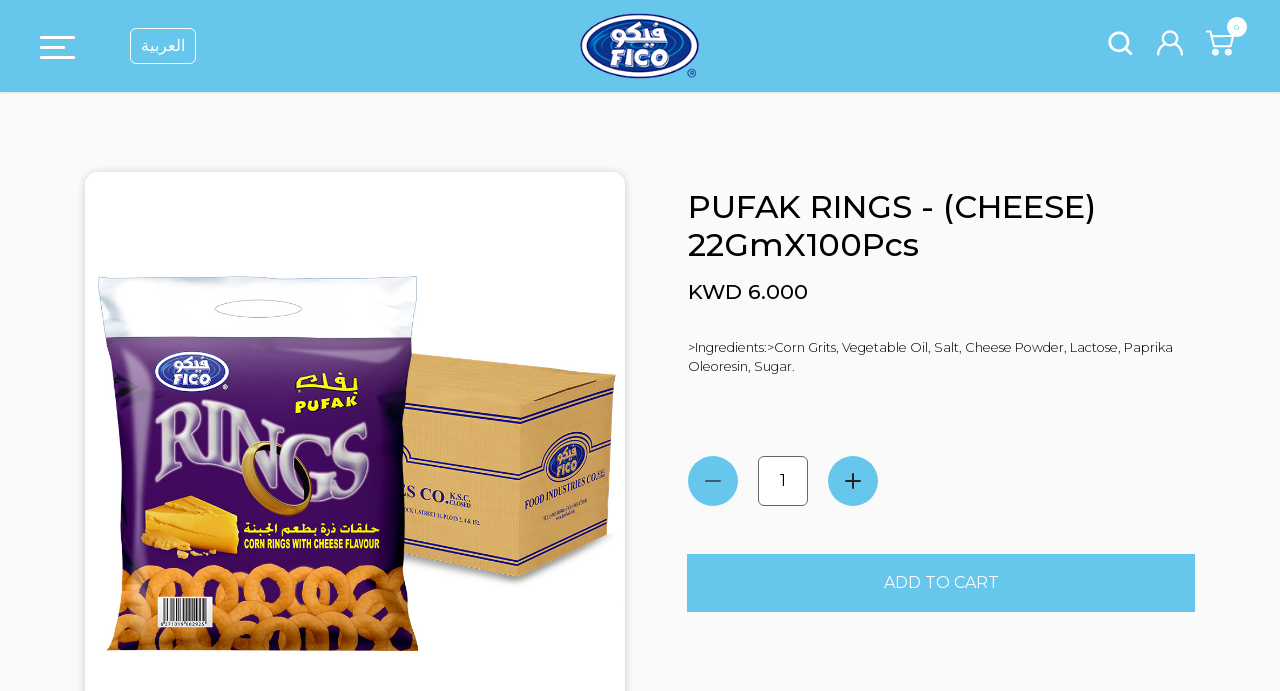

--- FILE ---
content_type: text/html; charset=UTF-8
request_url: https://shop.ficofood.com/products-details/pufak-rings-cheese-22gmx100pcs
body_size: 41550
content:
<!DOCTYPE html>
<html class="no-js" lang="en">

<head>
    <title>PUFAK RINGS - (CHEESE) 22GmX100Pcs | Fico Food</title>
    <meta http-equiv="x-ua-compatible" content="ie=edge">
    <meta name="viewport" content="width=device-width, initial-scale=1.0, maximum-scale=1.0,user-scalable=0" />
    <meta name="description" content="PUFAK RINGS CHEESE">
    <meta property="og:title" content="PUFAK RINGS - (CHEESE) 22GmX100Pcs | Fico Food">
    <meta property="og:type" content="Web">
    <meta property="og:url" content="https://shop.ficofood.com/">
  <link rel="shortcut icon" href="https://shop.ficofood.com/assets/images/favicon.ico" />
    <meta property="og:image" content="https://shop.ficofood.com/assets/images/fico_logo.png">
    <meta name="theme-color" content="#FFF">
    <link rel="preconnect" href="https://fonts.gstatic.com">
    <link href="https://fonts.googleapis.com/css2?family=Montserrat:wght@100;200;300;400;500;600;700;800;900&display=swap" rel="stylesheet">
    <link href="https://fonts.googleapis.com/css?family=Pacifico" rel="stylesheet" type="text/css">
    <link rel='stylesheet' href="https://maxcdn.bootstrapcdn.com/font-awesome/4.7.0/css/font-awesome.min.css">
    <link rel="stylesheet" href="https://maxcdn.bootstrapcdn.com/bootstrap/4.0.0/css/bootstrap.min.css" integrity="sha384-Gn5384xqQ1aoWXA+058RXPxPg6fy4IWvTNh0E263XmFcJlSAwiGgFAW/dAiS6JXm" crossorigin="anonymous">
    <link rel="stylesheet" href="https://shop.ficofood.com/css/styles.css">
    <link rel="stylesheet" href="https://shop.ficofood.com/css/menu.css">
    <link rel="stylesheet" href="https://shop.ficofood.com/css/custom.css">
    <link rel="stylesheet" href="https://shop.ficofood.com/css/slick.css">
    <link rel="stylesheet" href="https://shop.ficofood.com/css/slick-theme.css">
    <script src="https://code.jquery.com/jquery-3.6.0.min.js" integrity="sha256-/xUj+3OJU5yExlq6GSYGSHk7tPXikynS7ogEvDej/m4=" crossorigin="anonymous"></script>
    <script src="https://cdn.jsdelivr.net/npm/popper.js@1.16.1/dist/umd/popper.min.js" integrity="sha384-9/reFTGAW83EW2RDu2S0VKaIzap3H66lZH81PoYlFhbGU+6BZp6G7niu735Sk7lN" crossorigin="anonymous"></script>
    <script src="https://stackpath.bootstrapcdn.com/bootstrap/4.5.2/js/bootstrap.min.js" integrity="sha384-B4gt1jrGC7Jh4AgTPSdUtOBvfO8shuf57BaghqFfPlYxofvL8/KUEfYiJOMMV+rV" crossorigin="anonymous"></script>
</head>

<body>
  <article id="shading"></article>
  <article class="popup" style="display:none;"> <img src="https://shop.ficofood.com/assets/images/ajax-loader.gif" alt="loading"/></article>

    <div class="over-menu"></div>
    <header class="section-header  header  inner-head" id="header-sroll">
        <section class="container-fluid">
            <div class="row">
                <div class="menu-area col-lg-4 col-2">
	<div class="head-left">
                    <div class="desk-menu">
                        <nav class="box-menu">
                            <div class="menu-container">
                                <div class="menu-header-container">
                                    <ul id="cd-primary-nav" class="menu">
                                        <li class="menu-item home">
                                            <a href="https://shop.ficofood.com/">Home </a>

                                        </li>

                                        <li class="menu-item categories">
                                            <a href="https://shop.ficofood.com/categories"> Categories </a>

                                        </li>
                                        <li class="menu-item brands">
                                            <a href="https://shop.ficofood.com/brands"> Brands </a>

                                        </li>

                                                                                <li class="menu-item login">
                                            <a href="https://shop.ficofood.com/login"> Login </a>

                                        </li>
                                                                                <li class="contact-us menu-item ">
                                            <a href="https://shop.ficofood.com/contact-us">Contact Us</a>
                                        </li>


                                    </ul>
                                </div>


                            </div>

                        </nav>
                        <div class="hamburger-menu">
                            <div class="bar"></div>
                        </div>
                    </div>
                    <div class="lang"><a href="https://shop.ficofood.com/language/ar">   العربية </a></div>
		 </div>
                </div>
                <div class="page-back col-2">
                    <div class="back-icon">
                        <a href="https://shop.ficofood.com/"></a>
                    </div>
                </div>
                <div class="logo-area col-lg-4 col-8">
                    <div class="logo-part">
                        <div class="logo">
                            <a class="brand-wrap" href="https://shop.ficofood.com/">
                                <img src="https://shop.ficofood.com/assets/images/fico_logo.png" alt="Fico Food" class="logo">
                            </a>
                        </div>
                        <div class="tagline">Your Natural Choice</div>
                    </div>
                </div>
                <div class="tab-head col-8">
                    <div class="page-head">
                        <h2>Products Details</h2>
                    </div>
                </div>
                <div class="header-top col-lg-4 col-2">


                    <div class="head-right ">
                        <ul class="mb-0">

                            <li>
                                <div class="search-area ">

                                    <div id="myOverlay" class="overlay">
                                        <span class="closebtn" onclick="closeSearch()" title="Close Overlay"> <i
                                                class="fa fa-close"></i></span>
                                        <div class="overlay-content">
                                            <form action="https://shop.ficofood.com/products" method="post">
                                                <input type="text" placeholder="Search Product" name="search_txt">
                                                <button name="search_btn" type="submit"><i class="fa fa-search"></i></button>
                                            </form>
                                        </div>
                                    </div>
                                    <button class="openBtn" onclick="openSearch()">


                                    </button>

                                </div>
                            </li>
                            <li class="login-area">

                                <div class="nav-item ">
                                                                      <a class="user" href="https://shop.ficofood.com/login"></a>
                                                                    </div>

                            </li>
                            <li>
                                <a href="#" data-toggle="modal" data-target="#myModal2">

                                    <span class="cart-no">0</span>
                                    <div class="cart top-icon"></div>
                                </a>
                            </li>

                        </ul>
                    </div>


                </div>


            </div>




        </section>

        <div class="modal right fade popup-cart" id="myModal2" tabindex="-1" role="dialog" aria-labelledby="myModalLabel2">

        </div>

    </header>


    <!-- modal -->
    <main role="main">
<link rel='stylesheet' href='https://cdnjs.cloudflare.com/ajax/libs/photoswipe/4.1.1/photoswipe.min.css'>
<link rel='stylesheet' href='https://cdnjs.cloudflare.com/ajax/libs/photoswipe/4.1.1/default-skin/default-skin.min.css'>
<link rel="stylesheet" href="https://shop.ficofood.com/css/zoom.css">
<section class="inner-page">
		<section class="shopping-cart">
				<section class="container">
						<div class="row">
								<div class="col-lg-6 col-xl-6  order-1 order-lg-1 photoswipe-gallery">
										<div class="photo-gallery ">
												<div class="slider product-detail-slider my-gallery">
																											<div>
																<figure itemprop="associatedMedia" itemscope>
																		<a href="https://shop.ficofood.com/uploads/products/large/PufakRingsCheese18x100Nylons.jpg" itemprop="contentUrl" data-size="1024x1024">
																				<img src="https://shop.ficofood.com/uploads/products/large/PufakRingsCheese18x100Nylons.jpg" itemprop="thumbnail" alt="Image description" />
																		</a>
																</figure>
														</div>
																												<div>
																<figure itemprop="associatedMedia" itemscope>
																		<a href="https://shop.ficofood.com/uploads/products/large/RingsCheese02.jpg" itemprop="contentUrl" data-size="1024x1024">
																				<img src="https://shop.ficofood.com/uploads/products/large/RingsCheese02.jpg" itemprop="thumbnail" alt="Image description" />
																		</a>
																</figure>
														</div>
																												<div>
																<figure itemprop="associatedMedia" itemscope>
																		<a href="https://shop.ficofood.com/uploads/products/large/RingsCheeseNF1.jpg" itemprop="contentUrl" data-size="1024x1024">
																				<img src="https://shop.ficofood.com/uploads/products/large/RingsCheeseNF1.jpg" itemprop="thumbnail" alt="Image description" />
																		</a>
																</figure>
														</div>
																										</div>




										</div>
										<div class="add-btn">
												<div class="counter" id="cnt28">
													<input type="text" class="counts" value="0">
														<div class="plus"><span class="plus-counter"></span></div>
														<div class="minus"> <span class="minus-counter"></span></div>
												</div>
										</div>
								</div>
								<div class="col-lg-6 col-xl-6 order-2 order-lg-2 pt-5  ml-lg-auto   product-right">
															 								 		<form name="frmproduct" action="https://shop.ficofood.com/cart-add" method="post">
						 		<input type="hidden" name="product_id" value="28" />
						 		<input type="hidden" name="product_type" value="0" />
						 		 <input type="hidden" name="product_combination_id" id="product_combination_id" value="0" />
						 		<input type="hidden" name="product_attribute_id" value="0" />
						 		<input type="hidden" name="description" id="description" value="" />
						 										<input type="hidden" name="price" value="6.000" />
										<div class="product-details-part">
												<h2> PUFAK RINGS - (CHEESE) 22GmX100Pcs</h2>
												<div class="d-flex flex-column flex-sm-row align-items-sm-center justify-content-sm-between mb-4">
														<ul class="list-inline mb-2 mb-sm-0 ">
																															 <li class="list-inline-item h3  mb-0 price">KWD 6.000</li>
															
														</ul>

												</div>
												<p> <p>&gt;Ingredients:&gt;Corn Grits, Vegetable Oil, Salt, Cheese Powder, Lactose, Paprika Oleoresin, Sugar.</p> </p>

												<div class="product-btm">
														<div class="row">

																<!-- <div class="col-sm-6 col-lg-12 detail-option mb-5">
																		<h6>Size<span> (Required)</span></h6>

																		<ul class="checkbox-list">
																				<li>
																						<label class="check-box">
									<span class="lable-text">15Gm X 60Pcs</span>
									<input type="radio" checked="checked" name="radio">
									<span class="checkmark"></span>
								</label>
																				</li>
																				<li>
																						<label class="check-box">
									<span class="lable-text">80Gm X 18Pcs</span>
									<input type="radio" name="radio">
									<span class="checkmark"></span>
								</label>
																				</li>

																		</ul>




																</div> -->
														</div>
														<div class=" w-100 mb-4  mt-5  btn-area deskbtn det-btn">

																<div class="qty-count justify-content-start ">
																		<span class="input-group-btn">
																											<button type="button" class="btn btn-default btn-number" disabled="disabled" data-type="minus" data-field="quantity">
																												<svg class="bi svg-icon" fill="currentColor">
																													<use xlink:href="https://shop.ficofood.com/assets/images/bootstrap-icons.svg#dash"/>
																												</svg>
																																									</button>
																												</span>

																		<input type="text" name="quantity" class="input-number" value="1" min="1" max="10">

																		<span class="input-group-btn">
																											<button type="button" class="btn btn-default btn-number" data-type="plus" data-field="quantity">
																												<svg class="bi svg-icon" fill="currentColor">
																													<use xlink:href="https://shop.ficofood.com/assets/images/bootstrap-icons.svg#plus"/>
																												</svg>

																												</button>
																												</span>
																</div>
																<div class="input-group-append flex-grow-1">



																<input type="submit" name="addtocart" id="addtocart" value="Add to Cart" class="add-cart-btn btn btn-primary btn-block rounded-0 pt-3 pb-3 text-white">
																</div>
														</div>



												</div>

										</div>

								</div>


						</div>
						</div>
				</section>


	 <div class="pswp" tabindex="-1" role="dialog" aria-hidden="true">
		 <div class="pswp__bg"></div>
		 <div class="pswp__scroll-wrap">
				 <div class="pswp__container">
						 <div class="pswp__item"></div>
						 <div class="pswp__item"></div>
						 <div class="pswp__item"></div>
				 </div>
				 <div class="pswp__ui pswp__ui--hidden">

						 <div class="pswp__top-bar">
								<div class="pswp__counter"></div>
								 <button class="pswp__button pswp__button--close" title="Close (Esc)"></button>
								 <button class="pswp__button pswp__button--share" title="Share"></button>
								 <button class="pswp__button pswp__button--fs" title="Toggle fullscreen"></button>
								 <button class="pswp__button pswp__button--zoom" title="Zoom in/out"></button>
								 <div class="pswp__preloader">
										 <div class="pswp__preloader__icn">
											 <div class="pswp__preloader__cut">
												 <div class="pswp__preloader__donut"></div>
											 </div>
										 </div>
								 </div>
						 </div>
						 <div class="pswp__share-modal pswp__share-modal--hidden pswp__single-tap">
								 <div class="pswp__share-tooltip"></div>
						 </div>
						 <button class="pswp__button pswp__button--arrow--left" title="Previous (arrow left)">
						 </button>
						 <button class="pswp__button pswp__button--arrow--right" title="Next (arrow right)">
						 </button>
						 <div class="pswp__caption">
								 <div class="pswp__caption__center"></div>
						 </div>
					 </div>
				 </div>

 </div>




				<section class="product-section related-products">
						<section class="container-fluid">

								<section class="product-slider">
										<h1>Related Products<span></span></h1>

										<ul class="feature-slider product-grid">
																							<li>
														<div class="product">
																<a href="https://shop.ficofood.com/products-details/pufak-dhow-chilli-25gx80pcs">

																		<div class="product-image">
																				<img src="https://shop.ficofood.com/uploads/products/medium/PufakDhowChilli20x100NYLON1.jpg" alt="PUFAK DHOW CHILLI 25GX80Pcs">
																		</div>
																</a>
																<div class="product-content">

																	<div class="add-btn">
																			<div class="counter" id="cnt17">
																				<input type="type" class="counts" value="0">
																					<div class="plus"><span class="plus-counter"></span></div>
																					<div class="minus"> <span class="minus-counter"></span></div>
																			</div>
																	</div>

																		<a href="https://shop.ficofood.com/products-details/pufak-dhow-chilli-25gx80pcs">

																				<h3>PUFAK DHOW CHILLI 25GX80Pcs</h3>

																																								 <div class="price">KWD 4.800</div>
																																						</a>
																</div>


														</div>

												</li>
																							<li>
														<div class="product">
																<a href="https://shop.ficofood.com/products-details/pufak-dhow-28gmx80pcs">

																		<div class="product-image">
																				<img src="https://shop.ficofood.com/uploads/products/medium/PufakDhowMix20x20x5NYLON1.jpg" alt="PUFAK DHOW 28GmX80Pcs">
																		</div>
																</a>
																<div class="product-content">

																	<div class="add-btn">
																			<div class="counter" id="cnt19">
																				<input type="type" class="counts" value="0">
																					<div class="plus"><span class="plus-counter"></span></div>
																					<div class="minus"> <span class="minus-counter"></span></div>
																			</div>
																	</div>

																		<a href="https://shop.ficofood.com/products-details/pufak-dhow-28gmx80pcs">

																				<h3>PUFAK DHOW 28GmX80Pcs</h3>

																																								 <div class="price">KWD 4.800</div>
																																						</a>
																</div>


														</div>

												</li>
																							<li>
														<div class="product">
																<a href="https://shop.ficofood.com/products-details/pufak-dhow-cheese-40gmx50pcs">

																		<div class="product-image">
																				<img src="https://shop.ficofood.com/uploads/products/medium/PufakDhowCheese40x50_(2).jpg" alt="PUFAK DHOW - (CHEESE) 40GmX50Pcs">
																		</div>
																</a>
																<div class="product-content">

																	<div class="add-btn">
																			<div class="counter" id="cnt20">
																				<input type="type" class="counts" value="0">
																					<div class="plus"><span class="plus-counter"></span></div>
																					<div class="minus"> <span class="minus-counter"></span></div>
																			</div>
																	</div>

																		<a href="https://shop.ficofood.com/products-details/pufak-dhow-cheese-40gmx50pcs">

																				<h3>PUFAK DHOW - (CHEESE) 40GmX50Pcs</h3>

																																								 <div class="price">KWD 5.000</div>
																																						</a>
																</div>


														</div>

												</li>
																							<li>
														<div class="product">
																<a href="https://shop.ficofood.com/products-details/pufak-kuwait-22gmx100pcs">

																		<div class="product-image">
																				<img src="https://shop.ficofood.com/uploads/products/medium/PufakKuwait18x100Nylon.jpg" alt="PUFAK KUWAIT 22GmX100Pcs">
																		</div>
																</a>
																<div class="product-content">

																	<div class="add-btn">
																			<div class="counter" id="cnt21">
																				<input type="type" class="counts" value="0">
																					<div class="plus"><span class="plus-counter"></span></div>
																					<div class="minus"> <span class="minus-counter"></span></div>
																			</div>
																	</div>

																		<a href="https://shop.ficofood.com/products-details/pufak-kuwait-22gmx100pcs">

																				<h3>PUFAK KUWAIT 22GmX100Pcs</h3>

																																								 <div class="price">KWD 6.000</div>
																																						</a>
																</div>


														</div>

												</li>
																							<li>
														<div class="product">
																<a href="https://shop.ficofood.com/products-details/flona-19gmx100pcs">

																		<div class="product-image">
																				<img src="https://shop.ficofood.com/uploads/products/medium/Flona15x100Nylon.jpg" alt="FLONA 19GmX100Pcs">
																		</div>
																</a>
																<div class="product-content">

																	<div class="add-btn">
																			<div class="counter" id="cnt13">
																				<input type="type" class="counts" value="0">
																					<div class="plus"><span class="plus-counter"></span></div>
																					<div class="minus"> <span class="minus-counter"></span></div>
																			</div>
																	</div>

																		<a href="https://shop.ficofood.com/products-details/flona-19gmx100pcs">

																				<h3>FLONA 19GmX100Pcs</h3>

																																								 <div class="price">KWD 4.500</div>
																																						</a>
																</div>


														</div>

												</li>
																							<li>
														<div class="product">
																<a href="https://shop.ficofood.com/products-details/pufak-vito-22gmx100pcs">

																		<div class="product-image">
																				<img src="https://shop.ficofood.com/uploads/products/medium/PufakVITO18x20x5DUPLEX.jpg" alt="PUFAK VITO 22GmX100Pcs">
																		</div>
																</a>
																<div class="product-content">

																	<div class="add-btn">
																			<div class="counter" id="cnt22">
																				<input type="type" class="counts" value="0">
																					<div class="plus"><span class="plus-counter"></span></div>
																					<div class="minus"> <span class="minus-counter"></span></div>
																			</div>
																	</div>

																		<a href="https://shop.ficofood.com/products-details/pufak-vito-22gmx100pcs">

																				<h3>PUFAK VITO 22GmX100Pcs</h3>

																																								 <div class="price">KWD 6.000</div>
																																						</a>
																</div>


														</div>

												</li>
																							<li>
														<div class="product">
																<a href="https://shop.ficofood.com/products-details/mini-vito-16gmx120pcs">

																		<div class="product-image">
																				<img src="https://shop.ficofood.com/uploads/products/medium/MiniVito16x120_option2.jpg" alt="MINI VITO 16GmX120Pcs">
																		</div>
																</a>
																<div class="product-content">

																	<div class="add-btn">
																			<div class="counter" id="cnt23">
																				<input type="type" class="counts" value="0">
																					<div class="plus"><span class="plus-counter"></span></div>
																					<div class="minus"> <span class="minus-counter"></span></div>
																			</div>
																	</div>

																		<a href="https://shop.ficofood.com/products-details/mini-vito-16gmx120pcs">

																				<h3>MINI VITO 16GmX120Pcs</h3>

																																								 <div class="price">KWD 6.000</div>
																																						</a>
																</div>


														</div>

												</li>
																							<li>
														<div class="product">
																<a href="https://shop.ficofood.com/products-details/mini-safina-cheese-16gmx120pcs">

																		<div class="product-image">
																				<img src="https://shop.ficofood.com/uploads/products/medium/MiniSafina16x120_option2.jpg" alt="MINI SAFINA CHEESE 16GmX120Pcs">
																		</div>
																</a>
																<div class="product-content">

																	<div class="add-btn">
																			<div class="counter" id="cnt24">
																				<input type="type" class="counts" value="0">
																					<div class="plus"><span class="plus-counter"></span></div>
																					<div class="minus"> <span class="minus-counter"></span></div>
																			</div>
																	</div>

																		<a href="https://shop.ficofood.com/products-details/mini-safina-cheese-16gmx120pcs">

																				<h3>MINI SAFINA CHEESE 16GmX120Pcs</h3>

																																								 <div class="price">KWD 6.000</div>
																																						</a>
																</div>


														</div>

												</li>
																							<li>
														<div class="product">
																<a href="https://shop.ficofood.com/products-details/dracola-18gmx100pcs">

																		<div class="product-image">
																				<img src="https://shop.ficofood.com/uploads/products/medium/Dracola15x100Nylon.jpg" alt="DRACOLA 18GmX100Pcs">
																		</div>
																</a>
																<div class="product-content">

																	<div class="add-btn">
																			<div class="counter" id="cnt25">
																				<input type="type" class="counts" value="0">
																					<div class="plus"><span class="plus-counter"></span></div>
																					<div class="minus"> <span class="minus-counter"></span></div>
																			</div>
																	</div>

																		<a href="https://shop.ficofood.com/products-details/dracola-18gmx100pcs">

																				<h3>DRACOLA 18GmX100Pcs</h3>

																																								 <div class="price">KWD 6.000</div>
																																						</a>
																</div>


														</div>

												</li>
																							<li>
														<div class="product">
																<a href="https://shop.ficofood.com/products-details/chiplets-ketchup-22gmx100pcs">

																		<div class="product-image">
																				<img src="https://shop.ficofood.com/uploads/products/medium/ChipletsKetchup18x100Nylon.jpg" alt="CHIPLETS KETCHUP 22GmX100Pcs">
																		</div>
																</a>
																<div class="product-content">

																	<div class="add-btn">
																			<div class="counter" id="cnt26">
																				<input type="type" class="counts" value="0">
																					<div class="plus"><span class="plus-counter"></span></div>
																					<div class="minus"> <span class="minus-counter"></span></div>
																			</div>
																	</div>

																		<a href="https://shop.ficofood.com/products-details/chiplets-ketchup-22gmx100pcs">

																				<h3>CHIPLETS KETCHUP 22GmX100Pcs</h3>

																																								 <div class="price">KWD 6.000</div>
																																						</a>
																</div>


														</div>

												</li>
																							<li>
														<div class="product">
																<a href="https://shop.ficofood.com/products-details/chiplets-salt-vinegar-22gmx100pcs">

																		<div class="product-image">
																				<img src="https://shop.ficofood.com/uploads/products/medium/ChipletsSVinegar18x100B.jpg" alt="CHIPLETS SALT &VINEGAR; 22GmX100Pcs">
																		</div>
																</a>
																<div class="product-content">

																	<div class="add-btn">
																			<div class="counter" id="cnt27">
																				<input type="type" class="counts" value="0">
																					<div class="plus"><span class="plus-counter"></span></div>
																					<div class="minus"> <span class="minus-counter"></span></div>
																			</div>
																	</div>

																		<a href="https://shop.ficofood.com/products-details/chiplets-salt-vinegar-22gmx100pcs">

																				<h3>CHIPLETS SALT &VINEGAR; 22GmX100Pcs</h3>

																																								 <div class="price">KWD 6.000</div>
																																						</a>
																</div>


														</div>

												</li>
																							<li>
														<div class="product">
																<a href="https://shop.ficofood.com/products-details/chiplets-chilli-22gmx100pcs">

																		<div class="product-image">
																				<img src="https://shop.ficofood.com/uploads/products/medium/ChipletsChilli18x100B.jpg" alt="CHIPLETS CHILLI 22GmX100Pcs">
																		</div>
																</a>
																<div class="product-content">

																	<div class="add-btn">
																			<div class="counter" id="cnt18">
																				<input type="type" class="counts" value="0">
																					<div class="plus"><span class="plus-counter"></span></div>
																					<div class="minus"> <span class="minus-counter"></span></div>
																			</div>
																	</div>

																		<a href="https://shop.ficofood.com/products-details/chiplets-chilli-22gmx100pcs">

																				<h3>CHIPLETS CHILLI 22GmX100Pcs</h3>

																																								 <div class="price">KWD 6.000</div>
																																						</a>
																</div>


														</div>

												</li>
																							<li>
														<div class="product">
																<a href="https://shop.ficofood.com/products-details/assorted-mix-440gmx5nyl">

																		<div class="product-image">
																				<img src="https://shop.ficofood.com/uploads/products/medium/AssortedMix15x100C.jpg" alt="ASSORTED MIX 440GmX5Nyl">
																		</div>
																</a>
																<div class="product-content">

																	<div class="add-btn">
																			<div class="counter" id="cnt45">
																				<input type="type" class="counts" value="0">
																					<div class="plus"><span class="plus-counter"></span></div>
																					<div class="minus"> <span class="minus-counter"></span></div>
																			</div>
																	</div>

																		<a href="https://shop.ficofood.com/products-details/assorted-mix-440gmx5nyl">

																				<h3>ASSORTED MIX 440GmX5Nyl</h3>

																																								 <div class="price">KWD 6.000</div>
																																						</a>
																</div>


														</div>

												</li>
																							<li>
														<div class="product">
																<a href="https://shop.ficofood.com/products-details/pufak-dhow-150gmx3pcs">

																		<div class="product-image">
																				<img src="https://shop.ficofood.com/uploads/products/medium/SAFINACarryCarton150x3pc.jpg" alt="PUFAK DHOW 150GmX3Pcs">
																		</div>
																</a>
																<div class="product-content">

																	<div class="add-btn">
																			<div class="counter" id="cnt63">
																				<input type="type" class="counts" value="0">
																					<div class="plus"><span class="plus-counter"></span></div>
																					<div class="minus"> <span class="minus-counter"></span></div>
																			</div>
																	</div>

																		<a href="https://shop.ficofood.com/products-details/pufak-dhow-150gmx3pcs">

																				<h3>PUFAK DHOW 150GmX3Pcs</h3>

																																								 <div class="price">KWD 1.500</div>
																																						</a>
																</div>


														</div>

												</li>
																							<li>
														<div class="product">
																<a href="https://shop.ficofood.com/products-details/pufak-dhow-cheese-150gmx12pcs">

																		<div class="product-image">
																				<img src="https://shop.ficofood.com/uploads/products/medium/SafinaCheese150x121.jpg" alt="PUFAK DHOW (CHEESE) 150GmX12Pcs">
																		</div>
																</a>
																<div class="product-content">

																	<div class="add-btn">
																			<div class="counter" id="cnt64">
																				<input type="type" class="counts" value="0">
																					<div class="plus"><span class="plus-counter"></span></div>
																					<div class="minus"> <span class="minus-counter"></span></div>
																			</div>
																	</div>

																		<a href="https://shop.ficofood.com/products-details/pufak-dhow-cheese-150gmx12pcs">

																				<h3>PUFAK DHOW (CHEESE) 150GmX12Pcs</h3>

																																								 <div class="price">KWD 6.000</div>
																																						</a>
																</div>


														</div>

												</li>
																							<li>
														<div class="product">
																<a href="https://shop.ficofood.com/products-details/pufak-dhow-chilli-150gmx12pcs">

																		<div class="product-image">
																				<img src="https://shop.ficofood.com/uploads/products/medium/SafinaChilli150x12.jpg" alt="PUFAK DHOW (CHILLI) 150GmX12Pcs">
																		</div>
																</a>
																<div class="product-content">

																	<div class="add-btn">
																			<div class="counter" id="cnt65">
																				<input type="type" class="counts" value="0">
																					<div class="plus"><span class="plus-counter"></span></div>
																					<div class="minus"> <span class="minus-counter"></span></div>
																			</div>
																	</div>

																		<a href="https://shop.ficofood.com/products-details/pufak-dhow-chilli-150gmx12pcs">

																				<h3>PUFAK DHOW (CHILLI) 150GmX12Pcs</h3>

																																								 <div class="price">KWD 6.000</div>
																																						</a>
																</div>


														</div>

												</li>
											
										</ul>



								</section>
						</section>

				</section>



		</section>


</section>
<script type="text/javascript" src="//cdn.jsdelivr.net/npm/slick-carousel@1.8.1/slick/slick.min.js"></script>
<script>
		$('.product-detail-slider').slick({
				dots: true,
				infinite: true,
				speed: 1000,
				autoplay: false,
				fade: false,
				arrows: false,
				cssEase: 'linear'
		});



		$('.feature-slider').slick({
				dots: false,
				infinite: true,
				speed: 300,
				slidesToShow: 6,
				slidesToScroll: 6,
				responsive: [{
								breakpoint: 1400,
								settings: {
										slidesToShow: 6,
										slidesToScroll: 6,
										infinite: true,
								}
						},

						{
								breakpoint: 1100,
								settings: {
										slidesToShow: 6,
										slidesToScroll: 6
								}
						},

						{
								breakpoint: 767,
								settings: {
										slidesToShow: 4,
										slidesToScroll: 4
								}
						}, {
								breakpoint: 575,
								settings: {


										slidesToShow: 3,
										slidesToScroll: 1
								}
						}
						// You can unslick at a given breakpoint now by adding:
						// settings: "unslick"
						// instead of a settings object
				]
		});
</script>

<script src='https://cdnjs.cloudflare.com/ajax/libs/photoswipe/4.1.1/photoswipe.min.js'></script>
<script src='https://cdnjs.cloudflare.com/ajax/libs/photoswipe/4.1.1/photoswipe-ui-default.min.js'></script>
<script src="https://shop.ficofood.com/js/script.js"></script>


<footer>
    <section class="footer-bottom">
        <section class="container-fluid">

            <section class="copy-part">
                <p>  &copy; 2026, Fico Food</p>
                <section class="footer-top ">

                    <ul>
                        <li>
                            <a href="https://www.facebook.com/ficofactory"><i class="fa fa-facebook-f"></i></a>
                        </li>
                        <li>
                            <a href="https://twitter.com/"><i class="fa fa-twitter"></i></a>
                        </li>
                        <li>
                            <a href="https://www.instagram.com/ficoarabia/"><i class="fa fa-instagram"></i></a>
                        </li>

                    </ul>
                </section>
                </div>
            </section>
        </section>

    </section>

</footer>
</main>

<script language="javascript">
	 				$(document).ready(function(){
	 					$('.quantity').change(function(){
	 						var quantity=$(this).val();
	 						var val=quantity;
	 						quantity=quantity.replace(/([^0-9].*)/g, "");
	 						var qty=$(this).attr('data');
	 						if(quantity==''||quantity<1){
	 							alert_box('Please enter correct quantity');
	 							$(this).val(qty);
	 							$(this).focus();
	 						}
	 						else if(val!=quantity){
	 							alert_box("Only integer values allowed.");
	 							$(this).val(quantity);
	 						}
	 						else{
	 							var rowid=$(this).attr('name').replace('quantity','');
	 							currentVal=quantity;
	 							ajax_load(rowid,currentVal);
	 						}
	 					});
	 					function ajax_load(rowid,qty) {
	 					//	load_start();
	 						var p = {};
	 						p['qty'] = qty;
	 						p['rowid'] = rowid;
	 						$.ajax({
	 							url: 'https://shop.ficofood.com/cart-edit',
	 							data: p,
	 							type: 'post',
	 							async: true,
	 							dataType: 'json',
	 							success: function(output)

	 							{
	 								if (output.success == 1) {
	 									//alert('Cart updated successfully');
	 									/* window.open('',"_self");*/
	 								}
	 								else{
	 									alert('Please try again.');
	 								}
	 								load_end();
	 							},
	 							error: function(output)

	 							{

	 								alert('Please try again.');
	 								load_end();
	 							}
	 						});
	 					}
	 				});
	 			</script>
        <script src="https://shop.ficofood.com/js/main.js"></script>

        <script type="text/javascript">
            $(document).ready(function() {

                $(document).on('click', '.dropdown-menu', function(e) {
                    e.stopPropagation();
                });


            });
        </script>

        <script>
            function openSearch() {
                document.getElementById("myOverlay").style.display = "block";
            }

            function closeSearch() {
                document.getElementById("myOverlay").style.display = "none";
            }
        </script>

        <script>
        $(document).ready(function(){

            $('.plus').click(function() {
              var id=$(this).parent().attr('id');
                var vals=$('#'+id+' .counts').val();

                $('#'+id+' .plus-counter').html(function(i, val) {
                  vals=vals * 1 + 1;
                  $('#'+id+' .counts').val(vals);
                  ajax_cart_add(id,1);
                    return vals;
                });
                $('#'+id+' .minus-counter').html('');
                $(this).parent().parent().addClass("selected");

            });
            $('.minus').click(function() {
              var id=$(this).parent().attr('id');
                var vals=$('#'+id+' .counts').val();
                if(vals>1){
                  $('#'+id+' .minus-counter').html(function(i, val) {
                    vals=vals * 1 - 1;
                    $('#'+id+' .counts').val(vals);
                    ajax_cart_add(id,-1);
                      return vals;
                  });
                  $('#'+id+' .plus-counter').html('');
                }

            });
          function ajax_cart_add(id,vals) {
            var ids=id.replace(/\D/g, '');
            //load_start();
            var p = {};
            p['product_id'] = ids;
            p['quantity'] = vals;
            $.ajax({
              url: 'https://shop.ficofood.com/cart-product-add',
              data: p,
              type: 'post',
              async: true,
              dataType: 'json',
              success: function(output)

              {
                if (output.success == 1) {
                  //alert('Cart updated successfully');
                  ajax_cart_update(output.count);

                }
                else{
                  alert(output.msg);
                }
                load_end();
              },
              error: function(output)

              {

                alert('Please try again.');
                load_end();
              }
            });
          }
          function ajax_cart_update(count) {
            $('.cart-no').html(count);
            ajax_cart_list();
          }
          ajax_cart_list();
          function ajax_cart_list() {
            var p = {};
            $('#myModal2').load('https://shop.ficofood.com/cart-list',p,function(res){
        			/*alert(res);*/
        		});
          }
          $('.menu .menu-item').removeClass('active');
          $('.menu .menu-item.products-details').addClass('active');

          });
        </script>




    </body>

    </html>


--- FILE ---
content_type: text/html; charset=UTF-8
request_url: https://shop.ficofood.com/cart-list
body_size: 5603
content:

		<div class="modal-dialog" role="document">
				<div class="modal-content">

						<div class="modal-header">
								<h5 class="modal-title" id="myModalLabel2">Cart</h5>
								<button type="button" class="close " data-dismiss="modal" aria-label="Close"><span aria-hidden="true" class="cart-close"> </span></button>

						</div>
												<div class="modal-body px-2 sidebar-cart-body">
								<div class="sidebar-cart-product-wrapper custom-scrollbar mCustomScrollbar _mCS_1">
						 Cart is empty					 </div>
			</div>
						


				</div>
		</div>



<script>
	$(document).ready(function(){
		$('a.chkout-btn').click(function(){
			var val=$('#total_qty').val();
			var cnt='3';
			var offer='';
			if((val<cnt)&&offer==0){
				alert('Please add a total of minimum  3  quantity to cart.');
				return false;
			}
		});
		$('.cart-delete').click(function(){
			var rowid=$(this).attr('href');
				ajax_cart_delete(rowid);
		});
		function ajax_cart_delete(rowid) {
			//load_start();
			var p = {};
			p['rowid'] = rowid;
			$.ajax({
				url: 'https://shop.ficofood.com/cart-delete',
				data: p,
				type: 'post',
				async: true,
				dataType: 'json',
				success: function(output)

				{
					if (output.success == 1) {
						//alert('Cart updated successfully');
						ajax_cart_updates(output.count);

					}
					else{
						alert(output.msg);
					}
					load_end();
				},
				error: function(output)

				{

					alert('Please try again.');
					load_end();
				}
			});
		}
		function ajax_cart_updates(count) {
			if(count==0){
				location.reload();
			}
			else{
				$('.cart-no').html(count);
				ajax_cart_lists();
			}
		}
		function ajax_cart_lists() {
			var p = {};
			$('#myModal2').load('https://shop.ficofood.com/cart-list',p,function(res){
				/*alert(res);*/
			});
		}
		$('.cart-btn .btn-number').click(function(e){
		    e.preventDefault();

		    fieldName = $(this).attr('data-field');
		    type      = $(this).attr('data-type');
		    var input = $("input[name='"+fieldName+"']");
		    var currentVal = parseInt(input.val());
		    if (!isNaN(currentVal)) {
		        if(type == 'minus') {

		            if(currentVal > input.attr('min')) {
		                input.val(currentVal - 1).change();
		            }
		            if(parseInt(input.val()) == input.attr('min')) {
		                $(this).attr('disabled', true);
		            }

		        } else if(type == 'plus') {

		            if(currentVal < input.attr('max')) {
		                input.val(currentVal + 1).change();
		            }
		            if(parseInt(input.val()) == input.attr('max')) {
		                $(this).attr('disabled', true);
		            }

		        }
		    } else {
		        input.val(0);
		    }
		});
		$('.cart-btn .input-number').focusin(function(){
		   $(this).data('oldValue', $(this).val());
		});
		$('.cart-btn .input-number').change(function() {

		    minValue =  parseInt($(this).attr('min'));
		    maxValue =  parseInt($(this).attr('max'));
		    valueCurrent = parseInt($(this).val());

		    name = $(this).attr('name');
		    if(valueCurrent >= minValue) {
		        $(".btn-number[data-type='minus'][data-field='"+name+"']").removeAttr('disabled')
		    } else {
		        alert('Sorry, the minimum value was reached');
		        $(this).val($(this).data('oldValue'));
		    }
		    if(valueCurrent <= maxValue) {
		        $(".btn-number[data-type='plus'][data-field='"+name+"']").removeAttr('disabled')
		    } else {
		        alert('Sorry, the maximum value was reached');
		        $(this).val($(this).data('oldValue'));
		    }


		});
		$(".cart-btn .input-number").keydown(function (e) {
		        // Allow: backspace, delete, tab, escape, enter and .
		        if ($.inArray(e.keyCode, [46, 8, 9, 27, 13, 190]) !== -1 ||
		             // Allow: Ctrl+A
		            (e.keyCode == 65 && e.ctrlKey === true) ||
		             // Allow: home, end, left, right
		            (e.keyCode >= 35 && e.keyCode <= 39)) {
		                 // let it happen, don't do anything
		                 return;
		        }
		        // Ensure that it is a number and stop the keypress
		        if ((e.shiftKey || (e.keyCode < 48 || e.keyCode > 57)) && (e.keyCode < 96 || e.keyCode > 105)) {
		            e.preventDefault();
		        }
		    });
				$('.cart-btn .quantity').change(function(){
					var quantity=$(this).val();
					var val=quantity;
					quantity=quantity.replace(/([^0-9].*)/g, "");
					var qty=$(this).attr('data');
					if(quantity==''||quantity<1){
						alert_box('Please enter correct quantity');
						$(this).val(qty);
						$(this).focus();
					}
					else if(val!=quantity){
						alert_box("Only integer values allowed.");
						$(this).val(quantity);
					}
					else{
						var rowid=$(this).attr('name').replace('quantity','');
						currentVal=quantity;
						ajax_loads(rowid,currentVal);
					}
				});
				function ajax_loads(rowid,qty) {
					//load_start();
					var p = {};
					p['qty'] = qty;
					p['rowid'] = rowid;
					$.ajax({
						url: 'https://shop.ficofood.com/cart-edit',
						data: p,
						type: 'post',
						async: true,
						dataType: 'json',
						success: function(output)

						{
							if (output.success == 1) {
								ajax_cart_lists();
								//alert('Cart updated successfully');
								/* window.open('',"_self");*/
							}
							else{
								alert('Please try again.');
							}
							load_end();
						},
						error: function(output)

						{

							alert('Please try again.');
							load_end();
						}
					});
				}
				function load_start(){
		    	$('article.popup').show();
		    	$('#shading').css({'z-index':'99999','position':'fixed','width':'100%','height':'100%','display':'block'});
		    }
		    function load_end(){
		    	$('article.popup').hide();
		    	$('#shading').removeAttr('style');
		    }
	});
</script>


--- FILE ---
content_type: text/css
request_url: https://shop.ficofood.com/css/menu.css
body_size: 29745
content:
.over-menu {
    -webkit-transition: all 0.3s ease-in-out;
    -moz-transition: all 0.3s ease-in-out;
    -ms-transition: all 0.3s ease-in-out;
    -o-transition: all 0.3s ease-in-out;
    transition: all 0.3s ease-in-out;
    position: fixed;
    height: 100%;
    content: '';
    width: 100%;
    right: 0;
    top: 0;
    visibility: hidden;
    opacity: 0;
    background: rgba(255, 255, 255, 0.6);
    z-index: 9;
}

body.open-menu {
    right: -180px;
    -webkit-transition: all 0.3s ease-in-out;
    -moz-transition: all 0.3s ease-in-out;
    -ms-transition: all 0.3s ease-in-out;
    -o-transition: all 0.3s ease-in-out;
    transition: all 0.3s ease-in-out;
    padding: 0 0 0 180px;
}

body.open-menu>.over-menu {
    visibility: visible;
    opacity: 1;
}

body.open-menu .menu-container {
    left: 0 !important;
}

.hidden {
    display: none;
}

.mobile-search {
    display: none;
}

header {
    -webkit-transition: all 0.3s ease;
    -moz-transition: all 0.3s ease;
    -ms-transition: all 0.3s ease;
    -o-transition: all 0.3s ease;
    transition: all 0.3s ease;
    background-color: #FFF;
    width: 100%;
    display: flex;
    flex-direction: column;
    padding: 0.8rem 0;
    z-index: 9999;
    background: #66c6ec;
}

header .desk-menu {
    width: 100px;
    float: left;
    margin-top: 0.8rem;
    z-index: 9;
    display: flex;
    position: relative;
}

header .desk-menu .logo {
    position: absolute;
    float: right;
}

header .desk-menu .logo-adn {
    -webkit-transition: all 0.3s ease-in-out;
    -moz-transition: all 0.3s ease-in-out;
    -ms-transition: all 0.3s ease-in-out;
    -o-transition: all 0.3s ease-in-out;
    transition: all 0.3s ease-in-out;
    margin: 20px 0 0;
    position: relative;
    display: table;
    z-index: 1;
}

header .desk-menu .logo-adn a {
    -webkit-transition: all 0.3s ease-in-out;
    -moz-transition: all 0.3s ease-in-out;
    -ms-transition: all 0.3s ease-in-out;
    -o-transition: all 0.3s ease-in-out;
    transition: all 0.3s ease-in-out;
    background-image: url("https://seeklogo.com/images/G/google-logo-28FA7991AF-seeklogo.com.png");
    background-position: 0;
    color: rgba(0, 0, 0, 0);
    background-repeat: no-repeat;
    background-size: contain;
    display: block;
    width: 40px;
    height: 40px;
    font-size: 0;
}

header .desk-menu .box-menu {
    -webkit-transition: all 0.3s ease-in-out;
    -moz-transition: all 0.3s ease-in-out;
    -ms-transition: all 0.3s ease-in-out;
    -o-transition: all 0.3s ease-in-out;
    transition: all 0.3s ease-in-out;
    position: relative;
    display: block;
    float: right;
    text-align: center;
    width: 100%;
    display: flex;
    justify-content: center;
    z-index: 9999;
}

header .desk-menu .menu-container {
    float: right;
}

header .desk-menu .menu-container .menu-head,
header .desk-menu .menu-container .menu-foot {
    width: 100%;
    float: right;
    display: none;
}

header .desk-menu .menu-container .menu-head {
    padding: 7px 10px;
    background-color: #f99b9b !important;
}

header .desk-menu .menu-container .menu-head .e1 {
    padding: 0px 0;
    float: right;
}

header .desk-menu .menu-container .menu-head .e1 img {
    width: 75px;
    float: right;
    height: 40px;
}

header .desk-menu .menu-container .menu-head .client {
    color: #FFF;
    float: right;
}

header .desk-menu .menu-container .menu-head .client span {
    text-transform: uppercase;
    padding: 5px 0 5px 42px;
    line-height: 100%;
    font-size: 9px;
    display: block;
}

header .desk-menu .menu-container .menu-head .client i {
    position: absolute;
    font-size: 30px;
    left: 0;
    top: 0;
}

header .desk-menu .menu-container .menu-foot {
    position: absolute;
    bottom: 0;
    padding: 15px 0;
}

header .desk-menu .menu-container .menu-foot .social {
    display: table;
    margin: 0 auto;
}

header .desk-menu .menu-container .menu-foot .social a {
    -webkit-transition: all 0.3s ease-in-out;
    -moz-transition: all 0.3s ease-in-out;
    -ms-transition: all 0.3s ease-in-out;
    -o-transition: all 0.3s ease-in-out;
    transition: all 0.3s ease-in-out;
    display: inline-block;
    margin: 0 0 0 5px;
    color: #FFF;
    font-size: 13px;
    text-align: center;
    padding: 5px 0;
    border-radius: 50%;
    background: #797c82;
    width: 29px;
    height: 29px;
}

header .desk-menu .menu-container .menu-foot .social a:last-child {
    margin: 0;
}

header .desk-menu .menu-container .menu-foot .social a:hover {
    background: #a4a7ac;
}

header .desk-menu .menu-container .menu-foot hr {
    margin: 15px auto 20px;
    display: table;
    width: calc(100% - 20px);
}

header .desk-menu .menu-container .menu-foot address {
    position: relative;
    text-align: right;
    padding: 0 15px;
    margin: 0;
}

header .desk-menu .menu-container .menu-foot address i {
    position: absolute;
    right: 0;
    top: 0;
}

header .desk-menu .menu-container .menu-foot address span {
    padding: 0 0 0 20px;
    position: relative;
    margin-bottom: 5px;
    font-size: 12px;
    display: block;
}

header .desk-menu .menu-container .menu {
    float: right;
    padding: 0;
    margin: 0 0 0 0;
    list-style: none;
    -webkit-transition: all 0.3s ease-in-out;
    -moz-transition: all 0.3s ease-in-out;
    -ms-transition: all 0.3s ease-in-out;
    -o-transition: all 0.3s ease-in-out;
    transition: all 0.3s ease-in-out;
}

header .desk-menu .menu-container .menu li.back {
    display: none;
}

header .desk-menu .menu-container .menu>li {
    -webkit-transition: all 0.33s ease;
    -moz-transition: all 0.33s ease;
    -ms-transition: all 0.33s ease;
    -o-transition: all 0.33s ease;
    transition: all 0.33s ease;
    margin: 0 0 0 0;
    float: right;
    cursor: pointer;
    overflow: inherit;
}

header .desk-menu .menu-container .menu>li a {
    position: relative;
    font-size: 1.1rem;
    padding: 10px 10px;
    display: block;
    color: #333;
    font-weight: 300;
    margin: 0 1rem;
}

header .desk-menu .menu-container .menu>li.active {
    background: rgba(255, 255, 255, 0.4);
    border-radius: 0 50px 50px 0;
}

header .desk-menu .menu-container .menu>li.menu-item-has-children>a {
    padding: 13px 8px 13px 28px;
    position: relative;
}

header .desk-menu .menu-container .menu>li.menu-item-has-children>a::before,
header .desk-menu .menu-container .menu>li.menu-item-has-children>a::after {
    -webkit-transition: all 0.3s ease-in-out;
    -moz-transition: all 0.3s ease-in-out;
    -ms-transition: all 0.3s ease-in-out;
    -o-transition: all 0.3s ease-in-out;
    transition: all 0.3s ease-in-out;
    background-color: #4e4e4e;
    position: absolute;
    content: '';
    height: 1px;
    width: 7px;
    top: 28px;
}

header .desk-menu .menu-container .menu>li.menu-item-has-children>a::before {
    -webkit-transform: rotate(45deg);
    -moz-transform: rotate(-45deg);
    -ms-transform: rotate(-45deg);
    -o-transform: rotate(-45deg);
    transform: rotate(-45deg);
    left: 10px;
}

header .desk-menu .menu-container .menu>li.menu-item-has-children>a::after {
    -webkit-transform: rotate(45deg);
    -moz-transform: rotate(45deg);
    -ms-transform: rotate(45deg);
    -o-transform: rotate(45deg);
    transform: rotate(45deg);
    left: 6px;
}

header .desk-menu .menu-container .menu>li.menu-item-has-children .sub-menu {
    -webkit-transition: all 0.1s ease-in-out;
    -moz-transition: all 0.1s ease-in-out;
    -ms-transition: all 0.1s ease-in-out;
    -o-transition: all 0.1s ease-in-out;
    transition: all 0.1s ease-in-out;
    -webkit-overflow-scrolling: touch;
    position: absolute;
    list-style: none;
    background: #FFF;
    padding: 0;
    float: right;
    display: table;
    right: 0;
    width: 100%;
    float: right;
    display: none;
    box-shadow: none;
}

header .desk-menu .menu-container .menu>li.menu-item-has-children .sub-menu h6 {
    font-weight: 600;
}

header .desk-menu .menu-container .menu>li.menu-item-has-children .multi-menu {
    box-shadow: rgba(0, 0, 0, 0.2) 0 4px 7px;
    padding: 40px 50px 40px 50px;
    width: 100%;
}

header .desk-menu .menu-container .menu>li.menu-item-has-children .sub-menu li {
    width: 25%;
    -webkit-transition: all 0.33s ease;
    -moz-transition: all 0.33s ease;
    -ms-transition: all 0.33s ease;
    -o-transition: all 0.33s ease;
    transition: all 0.33s ease;
    float: right;
}

header .desk-menu .menu-container .menu>li.menu-item-has-children .sub-menu li>a {
    color: #4e4e4e;
    padding: 5px 12px;
}

header .desk-menu .menu-container .menu>li.menu-item-has-children .sub-menu li .sub-menu {
    display: block;
}

header .desk-menu .menu-container .menu>li.menu-item-has-children .sub-menu li .sub-menu .menu-item {
    width: 100%;
}

header .desk-menu .menu-container .menu>li.menu-item-has-children .sub-menu .sub-menu {
    position: inherit;
}

header .desk-menu .menu-container .menu>li.menu-item-has-children .sub-menu li.menu-item-has-children>a::before,
header .desk-menu .menu-container .menu>li.menu-item-has-children .sub-menu li.menu-item-has-children>a::after {
    -webkit-transition: all 0.3s ease-in-out;
    -moz-transition: all 0.3s ease-in-out;
    -ms-transition: all 0.3s ease-in-out;
    -o-transition: all 0.3s ease-in-out;
    transition: all 0.3s ease-in-out;
    background-color: #4e4e4e;
    position: absolute;
    content: '';
    height: 1px;
    width: 7px;
    top: 24px;
}

header .desk-menu .menu-container .menu>li.menu-item-has-children .sub-menu li.menu-item-has-children>a::before {
    transform: rotate(45deg);
    right: 6px;
    top: 19px;
}

header .desk-menu .menu-container .menu>li.menu-item-has-children .sub-menu li.menu-item-has-children>a::after {
    transform: rotate(-45deg);
    right: 6px;
    top: 23px;
}

header .desk-menu .menu-container .menu>li.menu-item-has-children .sub-menu li.menu-item-has-children:hover>a {
    display: block;
}

header .desk-menu .menu-container .menu>li.menu-item-has-children .sub-menu li.menu-item-has-children:hover .sub-menu {
    display: block;
}

header .desk-menu .menu-container .menu>li.menu-item-has-children .sub-menu li:hover>a {
    color: #000;
    text-decoration: none;
}

header .desk-menu .menu-container .menu>li.menu-item-has-children .sub-menu li:hover>a::before {
    -webkit-transform: rotate(142deg);
    -moz-transform: rotate(142deg);
    -ms-transform: rotate(142deg);
    -o-transform: rotate(142deg);
    transform: rotate(142deg);
    top: 23px;
}

header .desk-menu .menu-container .menu>li.menu-item-has-children .sub-menu li:hover>a::after {
    -webkit-transform: rotate(42deg);
    -moz-transform: rotate(42deg);
    -ms-transform: rotate(42deg);
    -o-transform: rotate(42deg);
    transform: rotate(42deg);
    right: 11px;
}

header .desk-menu .menu-container .menu>li.menu-item-has-children .sub-menu .sub-menu {
    right: 100%;
}

header .desk-menu .menu-container .menu>li.menu-item-has-children a {
    text-align: right;
}

header .desk-menu .menu-container .menu>li.menu-item-has-children a:hover {
    margin-top: 0;
    text-decoration: none;
}


/*
  header .desk-menu .menu-container .menu > li.line {
    -webkit-transition: all 0.3s;
    -moz-transition: all 0.3s;
    -ms-transition: all 0.3s;
    -o-transition: all 0.3s;
    transition: all 0.3s;
    position: absolute;
    bottom: 11px;
    left: 0;
    height: 0px;
    pointer-events: none;
    border: 1px solid #4285f4;
    background: #4285f4;
    -webkit-transition-timing-function: cubic-bezier(1, 0.01, 0, 1);
    -webkit-transition-timing-function: cubic-bezier(1, 0.01, 0, 1.22);
    transition-timing-function: cubic-bezier(1, 0.01, 0, 1.22);
    opacity: 0;
    display: block;
  }
  
  header .desk-menu .menu-container .menu > li:hover > a {
    color: #4285f4;
  }*/

header .desk-menu .menu-container .menu>li:hover>a::before {
    -webkit-transform: translateX(5px) rotate(-45deg);
    -moz-transform: translateX(5px) rotate(-45deg);
    -ms-transform: translateX(5px) rotate(-45deg);
    -o-transform: translateX(5px) rotate(-45deg);
    transform: translateX(5px) rotate(-45deg);
    width: 10px;
    right: 12px;
}

header .desk-menu .menu-container .menu>li:hover>a::after {
    -webkit-transform: rotate(45deg);
    -moz-transform: rotate(45deg);
    -ms-transform: rotate(45deg);
    -o-transform: rotate(45deg);
    transform: rotate(45deg);
    width: 10px;
    right: 7px;
}

header .desk-menu .menu-container .menu>li:hover.menu-item-has-children .sub-menu {
    display: block;
}

header .hamburger-menu {
    display: none;
}

header.small .desk-menu .menu-container .menu>li.menu-item-has-children>a::before,
header.small .desk-menu .menu-container .menu>li.menu-item-has-children>a::after {
    background-color: #FFF;
}

header.small .desk-menu .logo-adn {
    margin-top: 14px;
}

header.small .desk-menu .logo-adn a {
    background-image: url("../img/empresa-1-logo.svg");
    height: 30px;
    width: 140px;
}

header.small .desk-menu .box-menu {
    padding: 0;
}

header.small {
    background: #66c6ec;
    box-shadow: none;
}

header.small .desk-menu .box-menu ul li a {
    color: #4e4e4e;
}

.last-menu {
    display: none;
}

@media (max-width: 2500px) {
    .last-menu {
        display: block;
    }
    .mobile-search {
        display: block;
    }
    .menu-img {
        display: none;
    }
    header .hamburger-menu {
        -webkit-transition: all 0.3s ease;
        -moz-transition: all 0.3s ease;
        -ms-transition: all 0.3s ease;
        -o-transition: all 0.3s ease;
        transition: all 0.3s ease;
        display: block;
        position: absolute;
        top: -5px;
        margin: auto;
        width: 25px;
        height: 40px;
        cursor: pointer;
        left: 10px;
        z-index: 9999;
    }
    header .hamburger-menu span {
        text-transform: uppercase;
        left: calc(-100% + -5px);
        padding: 8px 9px 8px 0;
        top: calc(50% - 18px);
        position: absolute;
        font-size: 13px;
        color: #FFF;
    }
    header .hamburger-menu .bar,
    header .hamburger-menu .bar::after,
    header .hamburger-menu .bar::before {
        width: 35px;
        height: 3px;
    }
    header .hamburger-menu .bar {
        position: relative;
        -webkit-transform: translateY(25px);
        -moz-transform: translateY(25px);
        -ms-transform: translateY(25px);
        -o-transform: translateY(25px);
        transform: translateY(25px);
        -webkit-transition: all 0.1s ease;
        -moz-transition: all 0.1s ease;
        -ms-transition: all 0.1s ease;
        -o-transition: all 0.1s ease;
        transition: all 0.1s ease;
        background: #FFF;
        width: 100%;
        border-radius: 5px;
    }
    header .hamburger-menu .bar::before,
    header .hamburger-menu .bar::after {
        position: absolute;
        background: #FFF;
        content: '';
        left: 0;
        border-radius: 5px;
    }
    header .hamburger-menu .bar::before {
        width: 35px;
        bottom: 10px;
        -webkit-transition: bottom 300ms 300ms cubic-bezier(0.23, 1, 0.32, 1), transform 300ms cubic-bezier(0.23, 1, 0.32, 1);
        -moz-transition: bottom 300ms 300ms cubic-bezier(0.23, 1, 0.32, 1), transform 300ms cubic-bezier(0.23, 1, 0.32, 1);
        -ms-transition: bottom 300ms 300ms cubic-bezier(0.23, 1, 0.32, 1), transform 300ms cubic-bezier(0.23, 1, 0.32, 1);
        -o-transition: bottom 300ms 300ms cubic-bezier(0.23, 1, 0.32, 1), transform 300ms cubic-bezier(0.23, 1, 0.32, 1);
        transition: bottom 300ms 300ms cubic-bezier(0.23, 1, 0.32, 1), transform 300ms cubic-bezier(0.23, 1, 0.32, 1);
    }
    header .hamburger-menu .bar::after {
        width: 35px;
        top: 10px;
        -webkit-transition: top 300ms 300ms cubic-bezier(0.23, 1, 0.32, 1), transform 300ms cubic-bezier(0.23, 1, 0.32, 1);
        -moz-transition: top 300ms 300ms cubic-bezier(0.23, 1, 0.32, 1), transform 300ms cubic-bezier(0.23, 1, 0.32, 1);
        -ms-transition: top 300ms 300ms cubic-bezier(0.23, 1, 0.32, 1), transform 300ms cubic-bezier(0.23, 1, 0.32, 1);
        -o-transition: top 300ms 300ms cubic-bezier(0.23, 1, 0.32, 1), transform 300ms cubic-bezier(0.23, 1, 0.32, 1);
        transition: top 300ms 300ms cubic-bezier(0.23, 1, 0.32, 1), transform 300ms cubic-bezier(0.23, 1, 0.32, 1);
    }
    header .hamburger-menu .bar.animate {
        background: rgba(255, 255, 255, 0);
    }
    header .hamburger-menu .bar.animate::after {
        top: 0;
        -webkit-transform: rotate(45deg);
        -moz-transform: rotate(45deg);
        -ms-transform: rotate(45deg);
        -o-transform: rotate(45deg);
        transform: rotate(45deg);
        -webkit-transition: top 300ms cubic-bezier(0.23, 1, 0.32, 1), transform 300ms 300ms cubic-bezier(0.23, 1, 0.32, 1);
        -moz-transition: top 300ms cubic-bezier(0.23, 1, 0.32, 1), transform 300ms 300ms cubic-bezier(0.23, 1, 0.32, 1);
        -ms-transition: top 300ms cubic-bezier(0.23, 1, 0.32, 1), transform 300ms 300ms cubic-bezier(0.23, 1, 0.32, 1);
        -o-transition: top 300ms cubic-bezier(0.23, 1, 0.32, 1), transform 300ms 300ms cubic-bezier(0.23, 1, 0.32, 1);
        transition: top 300ms cubic-bezier(0.23, 1, 0.32, 1), transform 300ms 300ms cubic-bezier(0.23, 1, 0.32, 1);
    }
    header .hamburger-menu .bar.animate::before {
        bottom: 0;
        -webkit-transform: rotate(-45deg);
        -moz-transform: rotate(-45deg);
        -ms-transform: rotate(-45deg);
        -o-transform: rotate(-45deg);
        transform: rotate(-45deg);
        -webkit-transition: bottom 300ms cubic-bezier(0.23, 1, 0.32, 1), transform 300ms 300ms cubic-bezier(0.23, 1, 0.32, 1);
        -moz-transition: bottom 300ms cubic-bezier(0.23, 1, 0.32, 1), transform 300ms 300ms cubic-bezier(0.23, 1, 0.32, 1);
        -ms-transition: bottom 300ms cubic-bezier(0.23, 1, 0.32, 1), transform 300ms 300ms cubic-bezier(0.23, 1, 0.32, 1);
        -o-transition: bottom 300ms cubic-bezier(0.23, 1, 0.32, 1), transform 300ms 300ms cubic-bezier(0.23, 1, 0.32, 1);
        transition: bottom 300ms cubic-bezier(0.23, 1, 0.32, 1), transform 300ms 300ms cubic-bezier(0.23, 1, 0.32, 1);
    }
    header .desk-menu .box-menu ul li a {
        color: #FFF !important;
    }
    header .desk-menu .menu-container {
        -webkit-transition: all 0.3s ease-in-out;
        -moz-transition: all 0.3s ease-in-out;
        -ms-transition: all 0.3s ease-in-out;
        -o-transition: all 0.3s ease-in-out;
        transition: all 0.3s ease-in-out;
        background: #66c6ec;
        position: fixed;
        height: 100%;
        width: 180px;
        left: -180px;
        top: 0;
        display: flex;
        align-items: center;
        align-content: center;
    }
    header .desk-menu .menu-container .menu-header-container {
        position: relative;
        float: right;
    }
    header .desk-menu .menu-container .menu-header-container ul {
        padding-right: 10px !important;
        padding-top: 10px !important;
        padding-bottom: 10px !important;
    }
    header .desk-menu .menu-container .menu {
        margin: 0;
    }
    header .desk-menu .menu-container .menu li.back {
        position: relative;
        display: block;
    }
    header .desk-menu .menu-container .menu li.back a {
        padding: 12px 12px 12px 35px !important;
    }
    header .desk-menu .menu-container .menu li.back a::before,
    header .desk-menu .menu-container .menu li.back a::after {
        background-color: #4e4e4e;
        position: absolute;
        content: '';
        height: 2px;
        width: 7px;
        top: 23px;
    }
    header .desk-menu .menu-container .menu li.back a::before {
        -webkit-transform: rotate(-45deg) !important;
        -moz-transform: rotate(-45deg) !important;
        -ms-transform: rotate(-45deg) !important;
        -o-transform: rotate(-45deg) !important;
        transform: rotate(-45deg) !important;
        top: 20px !important;
        right: inherit !important;
        left: 15px !important;
    }
    header .desk-menu .menu-container .menu li.back a::after {
        -webkit-transform: rotate(45deg) !important;
        -moz-transform: rotate(45deg) !important;
        -ms-transform: rotate(45deg) !important;
        -o-transform: rotate(45deg) !important;
        transform: rotate(45deg) !important;
        top: 24px !important;
        left: 0px !important;
    }
    header .desk-menu .menu-container .menu li.line {
        display: none !important;
    }
    header .desk-menu .menu-container .menu>li {
        width: 100%;
        float: right;
        margin: 0;
        text-align: left;
    }
    header .desk-menu .menu-container .menu>li a {
        padding: 12px;
        color: #FFF !important;
    }
    header .desk-menu .menu-container .menu>li.menu-item-has-children {
        position: initial;
    }
    header .desk-menu .menu-container .menu>li.menu-item-has-children a {
        padding: 12px;
    }
    header .desk-menu .menu-container .menu>li.menu-item-has-children a::before,
    header .desk-menu .menu-container .menu>li.menu-item-has-children a::after {
        background: #4e4e4e;
    }
    header .desk-menu .menu-container .menu>li.menu-item-has-children a::before {
        left: 6px !important;
        top: 16px !important;
        width: 7px !important;
    }
    header .desk-menu .menu-container .menu>li.menu-item-has-children a::after {
        top: 21px !important;
        width: 7px !important;
    }
    header .desk-menu .menu-container .menu>li.menu-item-has-children .sub-menu {
        box-shadow: none;
        -webkit-transition: all 0.3s ease-in-out;
        -moz-transition: all 0.3s ease-in-out;
        -ms-transition: all 0.3s ease-in-out;
        -o-transition: all 0.3s ease-in-out;
        transition: all 0.3s ease-in-out;
        display: block !important;
        background: #FFF;
        z-index: 1;
        top: 0;
        right: 100%;
        height: 100%;
    }
    header .desk-menu .menu-container .menu>li.menu-item-has-children .sub-menu .sub-menu {
        margin-top: 0;
    }
    header .desk-menu .menu-container .menu>li.menu-item-has-children .sub-menu.open-sub {
        right: 0%;
    }
    header .desk-menu .menu-container .menu>li.menu-item-has-children .sub-menu li.menu-item-has-children>a::before,
    header .desk-menu .menu-container .menu>li.menu-item-has-children .sub-menu li.menu-item-has-children>a::after {
        background-color: #4e4e4e;
    }
    header .desk-menu .menu-container .menu>li.menu-item-has-children .sub-menu li.menu-item-has-children>a::before {
        -webkit-transform: rotate(45deg) !important;
        -moz-transform: rotate(45deg) !important;
        -ms-transform: rotate(45deg) !important;
        -o-transform: rotate(45deg) !important;
        transform: rotate(45deg) !important;
        right: 6px !important;
        top: 12px !important;
        width: 7px !important;
    }
    header .desk-menu .menu-container .menu>li.menu-item-has-children .sub-menu li.menu-item-has-children>a::after {
        -webkit-transform: rotate(-45deg) !important;
        -moz-transform: rotate(-45deg) !important;
        -ms-transform: rotate(-45deg) !important;
        -o-transform: rotate(-45deg) !important;
        transform: rotate(-45deg) !important;
        right: 6px !important;
        top: 16px !important;
        width: 7px !important;
    }
    header .desk-menu .menu-container .menu>li:hover a:before {
        -webkit-transform: rotate(45deg);
        -moz-transform: rotate(45deg);
        -ms-transform: rotate(45deg);
        -o-transform: rotate(45deg);
        transform: rotate(45deg);
        right: 6px;
        top: 22px;
    }
    header .desk-menu .menu-container .menu>li:hover a::after {
        -webkit-transform: rotate(-45deg);
        -moz-transform: rotate(-45deg);
        -ms-transform: rotate(-45deg);
        -o-transform: rotate(-45deg);
        transform: rotate(-45deg);
        right: 6px;
        top: 26px;
    }
    header .desk-menu .menu-container .menu-head {
        display: block;
    }
    header .desk-menu .menu-container .menu-foot {
        display: block;
    }
    header.small {
        position: fixed;
        z-index: 9999;
    }
    header.small .hamburger-menu span {
        color: #4e4e4e;
    }
    /*
    header.small .hamburger-menu .bar {
      background: #4e4e4e;
    }
    header.small .hamburger-menu .bar::before, header.small .hamburger-menu .bar::after {
      background: #4e4e4e;
    }
    header.small .hamburger-menu .bar.animate {
      background: rgba(255, 255, 255, 0);
    }*/
    header .desk-menu .menu-container .menu>li.menu-item-has-children .sub-menu {
        min-width: 200px;
    }
    header .desk-menu .menu-container .menu>li.menu-item-has-children .sub-menu li .sub-menu {
        display: none;
    }
    header .desk-menu .menu-container .menu>li.menu-item-has-children .sub-menu .sub-menu {
        position: absolute;
    }
    header .desk-menu .menu-container .menu>li.menu-item-has-children .sub-menu li {
        width: 100%;
        float: none;
    }
}

@media (max-width: 1024px) {
    header {
        padding: 5px 0;
    }
}

@media (max-width: 767px) {
    header {
        padding: 5px 0;
    }
    header .desk-menu {
        width: 50px;
    }
    header .desk-menu .menu-container .menu li a {
        padding: 8px 0px;
    }
    header .hamburger-menu {
        top: -12px;
    }
    header .desk-menu .menu-container .menu li.back a {
        padding: 8px 12px 8px 35px !important;
    }
    header .desk-menu .menu-container .menu li.back a::before {
        top: 17px !important;
    }
    header .desk-menu .menu-container .menu li.back a::after {
        top: 21px !important;
    }
    header .desk-menu .menu-container .menu>li.menu-item-has-children a {
        padding: 8px 0px;
    }
    header .desk-menu .menu-container .menu>li.menu-item-has-children a::before {
        top: 18px;
    }
    header .desk-menu .menu-container .menu>li.menu-item-has-children a::after {
        top: 22px;
    }
    header .desk-menu .menu-container .menu>li.menu-item-has-children .sub-menu li>a {
        padding: 8px 12px;
    }
    header .desk-menu .menu-container .menu>li.menu-item-has-children .sub-menu li.menu-item-has-children>a::before {
        top: 18px;
    }
    header .desk-menu .menu-container .menu>li.menu-item-has-children .sub-menu li.menu-item-has-children>a::after {
        top: 22px;
    }
}

@media (max-width: 481px) {
    header {
        padding: 5px 0;
    }
    header .desk-menu .logo-adn a {
        width: 100px;
        height: 30px;
    }
    header .hamburger-menu {
        top: -4px;
        left: 0;
    }
    header .hamburger-menu .bar,
    header .hamburger-menu .bar::after,
    header .hamburger-menu .bar::before {
        width: 30px;
        height: 3px;
    }
    header .hamburger-menu .bar {
        width: 15px;
    }
    header .hamburger-menu .bar::before {
        width: 22px;
    }
    header .hamburger-menu .bar::after {
        width: 22px;
    }
    header .hamburger-menu .bar::before {
        bottom: 9px;
    }
    header .hamburger-menu .bar::after {
        top: 9px;
    }
    header.small .desk-menu .logo-adn a {
        width: 100px;
        height: 30px;
    }
    header .desk-menu {
        margin-top: 0;
    }
}

@media (max-height: 550px) {
    header .desk-menu .menu-container .menu-foot hr,
    header .desk-menu .menu-container .menu-foot address {
        display: none;
    }
}

.resize-message {
    margin: 40vh auto 0;
    display: table;
}

.resize-message span {
    text-transform: uppercase;
    text-align: center;
    display: block;
    color: #666;
}

.resize-message span i {
    font-size: 30px;
}

.author {
    position: fixed;
    bottom: 0;
    z-index: 2;
    width: 100%;
    padding: 30px 15px 15px;
    background: rgba(0, 0, 0, 0);
    background: -moz-linear-gradient(top, rgba(0, 0, 0, 0) 0%, rgba(0, 0, 0, 0.54) 54%, black 100%);
    background: -webkit-gradient(left top, left bottom, color-stop(0%, rgba(0, 0, 0, 0)), color-stop(54%, rgba(0, 0, 0, 0.54)), color-stop(100%, black));
    background: -webkit-linear-gradient(top, rgba(0, 0, 0, 0) 0%, rgba(0, 0, 0, 0.54) 54%, black 100%);
    background: -o-linear-gradient(top, rgba(0, 0, 0, 0) 0%, rgba(0, 0, 0, 0.54) 54%, black 100%);
    background: -ms-linear-gradient(top, rgba(0, 0, 0, 0) 0%, rgba(0, 0, 0, 0.54) 54%, black 100%);
    background: linear-gradient(to bottom, rgba(0, 0, 0, 0) 0%, rgba(0, 0, 0, 0.54) 54%, black 100%);
    filter: progid: DXImageTransform.Microsoft.gradient( startColorstr='#000000', endColorstr='#000000', GradientType=0);
}

.author a {
    font-size: 16px;
    display: table;
    margin: 0 auto;
    text-decoration: none;
    color: #FFF;
    font-weight: 700;
}

.author a span {
    color: #4285f4;
}

--- FILE ---
content_type: text/css
request_url: https://shop.ficofood.com/css/custom.css
body_size: 10029
content:
.cartCount {
    background: none repeat scroll 0 0 #c71d22;
    border-radius: 100px;
    font-family: 'Open Sans', sans-serif;
    color: #fff;
    float: none;
    font-size: 12px;
    height: 20px;
    left: 29px;
    line-height: 0;
    padding: 10px 0 0;
    position: absolute;
    text-align: center;
    text-transform: uppercase;
    top: -11px;
    width: 20px;
}

.errorBox2,
.succssBox2 {
    font-family: 'Open Sans', sans-serif;
    margin-top: 10px;
    width: 100%;
    height: auto;
    background: url(../assets/images/error-icon.png) no-repeat 10px center;
    color: #6e0505;
    margin-bottom: 10px;
    border-radius: 25px;
    border: #fd9191 solid 1px;
}

.infoBox {
    width: 100%;
    height: auto;
    background: #F9A135 10px center;
    color: #6e0505;
    margin-bottom: 10px;
}

.succssBox2 {
    background: url(../assets/images/success-icon.png) no-repeat 10px center;
    color: #105906;
    border: #9af28e solid 1px;
}

.errorBox2 p,
.succssBox2 p,
.infoBox p {
    padding: 10px;
    margin: 0 0 0 35px !important;
}

.infoBox {
    color: #000;
}

.errorBox,
.succssBox {
    width: 98%;
    height: auto;
    background: url(../assets/images/error-icon.png) no-repeat 10px center;
    color: #fd9191;
    float: left;
    font-family: 'Open Sans', sans-serif;
    border-radius: 25px;
    border: #fd9191 solid 1px;
}

.succssBox {
    background: url(../assets/images/success-icon.png) no-repeat 10px center;
    color: #105906;
    border: #9af28e solid 1px;
}

.errorBox p {
    padding: 10px;
    margin: 0 0 0 35px !important;
    width: 90%;
    color: #F00;
    font-weight: bold;
    font-size: 14px;
}

.succssBox p {
    padding: 10px;
    margin: 0 0 0 35px !important;
    width: 90%;
    color: #000;
    font-weight: bold;
    font-size: 14px;
}

.errorBox span,
.succssBox span {
    padding: 10px;
    margin: 0 0 0 35px;
    width: 100%;
}

input.submit_btn {
    display: none;
}


/*popup*/

#shading {
    display: none;
    background-image: url(../assets/images/blank.png);
    background-repeat: repeat;
}

article.popup {
    display: none;
    width: auto;
    height: auto;
    position: fixed;
    top: 45%;
    left: 45%;
    z-index: 99999;
}

.register-btn {
    float: left;
}

.or-h2 {
    float: left;
    padding: 10px 10px 0px 10px;
    font-size: 16px;
}

#guest-check {
    width: 100%;
    float: left;
}

.mrg-bt {
    margin-bottom: 10px;
}


/* Sort by*/

.title-sec {
    width: 100%;
    float: left;
    margin-bottom: 25px;
}

.title-sec h3 {
    color: #000;
    float: left;
    font-size: 22px;
    font-weight: 700;
    padding-bottom: 30px;
    text-transform: uppercase;
}

.norecords {
    width: 100%!important;
    height: 100px!important;
    text-align: center;
    line-height: 100px!important;
}


/*.productSort{ float:right; width:165px;}
.productSort .srt-text{ float:left; width:55px; font-size:13px; color:#f25f60; font-weight:600; display:block; padding-right:10px; line-height:35px;}
.productSort .sort-price{ float:left; width:110px; }
.productSort .chzn-container-single .chzn-single{  height:35px; border-radius:0px;  font-size:12px; line-height:15px; outline:none;}
.productSort .chzn-results{ border-radius:0px; font-size:12px !important; }*/


/* Pagination */

#pagination {
    width: auto;
    height: 30px;
    border-radius: 3px;
    float: right;
    margin: 30px 0px 30px 0;
    clear: both;
}

#pagination ul {
    width: auto;
    height: 31px;
    margin: 5px 10px 9px 5px;
}

#pagination li {
    width: 30px;
    height: 30px;
    display: inline;
    text-align: center;
    overflow: hidden;
    line-height: 30px;
    text-indent: 0;
    border-radius: 3px;
}

#pagination li a {
    color: #6d6e71;
    width: 30px;
    height: 30px;
    float: left;
    border: #e4e4e4 solid 1px;
    box-shadow: 0 0px 3px rgba(0, 0, 0, 0.10);
    margin: 0 2px;
    border-radius: 3px;
}

#pagination li a:hover,
#pagination li.active a {
    font-weight: bold;
    color: #FFF;
    background: #e91a1a;
}

#pagination li a:hover,
#pagination li a.active {
    box-shadow: none;
    color: #FFF !important;
    text-decoration: none;
    font-weight: bold;
    color: #FFF;
    background: #e91a1a;
}

a.leftArrow {
    background: #FFF url(../assets/images/pagiRight.png) no-repeat left top 2px;
}

a.leftArrow:hover {
    background: #e91a1a url(../assets/images/pagiRight.png) no-repeat left bottom !important;
}

.rightArrow {
    background: #FFF url(../assets/images/pagiLeft.png) no-repeat top 2px center;
}

a.rightArrow:hover {
    background: #e91a1a url(../assets/images/pagiLeft.png) no-repeat left bottom !important;
}

.discount_price {
    color: #a0a0a0;
    font-size: 15px;
    padding-right: 6px;
    text-decoration: line-through;
}

input:invalid,
textarea:invalid {
    background-color: #FFF!important;
}

.payment-method {
    width: 100%;
    float: left;
}

.bldng li {
    width: auto !important;
    float: left;
    margin-right: 12px;
}

.bldng li span {
    margin-left: 10px;
}

.payment-method h2 {
    margin-bottom: 10px;
}

.payment-method p {
    font-size: 13px;
}

#shop_address p a {
    color: #000;
}

#shop_address p a:hover {
    color: #f05523;
    text-decoration: underline;
}

.address-part p a {
    color: #000;
}

.address-part p a:hover {
    color: #f05523;
    text-decoration: underline;
}

#shop_address p {
    line-height: 22px;
}

#shop_address p {
    color: #000;
    float: left;
    height: auto;
    line-height: 22px;
    padding: 10px 0;
    width: 100%;
}

.bldng {
    margin-bottom: 30px;
    float: left;
}

.bldng li a {
    color: #331407;
    text-decoration: underline;
}

.bldng li a:hover {
    color: #cc4318;
}

.none {
    display: none!important;
}

.bldng input[type="radio"]+label span {
    margin: 0px 8px 0 0;
}

.bldng input[type="radio"]:not(old)+label {
    margin-left: 0px;
    padding-left: 0px;
}

li em {
    font-style: normal;
    color: #F00;
    font-size: 14px;
}

.list-mrg .button {
    float: left;
}

.pay-method .button {
    float: left;
    margin-top: 40px;
}

.input-controls h4.cash {
    font-size: 12px;
    margin-left: 20px;
}

.billingStep h4 {
    color: #231f20;
    float: left;
    font-size: 14px;
    font-weight: 600;
    height: auto;
    margin-top: 10px;
    width: 100%;
}

li.txtarea {
    height: auto !important;
}

.wish-table .table-top {
    border: none;
}

.wish-table tr {
    border-bottom: 1px solid #bfbfbf;
}

.wish-table .cartImage {
    height: auto;
    width: 119px;
    float: left;
}

.wish-table {
    text-align: left;
}

td.grd_total {
    text-align: center;
}

td.grd_total p .qty {
    font-weight: 800;
    padding: 5px;
}

td.grd_total p {
    float: left;
    margin-left: 10px;
    color: #312c2c;
    font-size: 16px;
    font-family: 'Open Sans', sans-serif;
    font-weight: 800;
}

.address-items li .dot-del {
    left: 90% !important;
}

.accordion li li.enable a {
    color: #060e9f!important;
    font-weight: 600;
}


/*ul.account-form > li{height:41px!important;}*/

ul.account-form>li.full-box {
    height: auto!important;
}

ul.account-forms>li {
    height: auto!important;
}

.chzn-required {
    border: 1px solid #EE0000!important;
}

.breadCrumbs {
    display: block !important;
}

.cartList td.cartImg {
    height: auto!important;
}

.refine-head {
    width: 100%;
    height: auto;
    float: left;
    background: #3e3d3d;
    display: none;
}

.refine-head h3 {
    width: 100%;
    height: auto;
    float: left;
    color: #FFF;
    text-transform: uppercase;
    font-size: 14px;
    background: url(../assets/images/refine.png) no-repeat left 10px center;
    padding: 10px 0 10px 40px;
    position: relative;
    cursor: pointer;
}

.refine-head h3:after {
    content: '';
    width: 11px;
    height: 18px;
    float: none;
    position: absolute;
    right: 14px;
    top: 50%;
    background: url(../assets/images/toggle.png) no-repeat right;
    margin: -9px 0 0 0;
    transition: all 0.3s ease-out 0s;
    -moz-transition: all 0.3s ease-out 0s;
    -webkit-transition: all 0.3s ease-out 0s;
    -o-transition: all 0.3s ease-out 0s;
}

.refine-head h3.add-arrow:after {
    -ms-transform: rotate(90deg);
    /* IE 9 */
    -webkit-transform: rotate(90deg);
    /* Chrome, Safari, Opera */
    transform: rotate(90deg);
}

nav ul>li.sale a:hover {
    color: #fff;
}

.forgot .loginForm a.forg-btn,
.forgot .loginForm .forg-btn {
    float: left;
    margin-left: 5px;
    padding: 18px 25px;
}

.product-grid li .product .product-content .plus {
    display: block;
}

.product-grid li .product .product-content .add-btn {
    background: none !important;
}

.product-grid li .product .product-content .plus .plus-counter {
    width: 29px;
    height: 29px;
    background: #66c6ec url(../assets/images/plus.svg) no-repeat center center;
    position: absolute;
    border-radius: 30px;
    background-size: 13px;
    z-index: 999;
    text-indent: -100px;
    overflow: hidden;
}
.custom-field{color:#000 !important; font-weight:600;}

.guest-btn{
color: #FFF !important;
background-color: #44b9e8 !important;
border-color: #66c6ec !important;
}
.guest-btn:hover{
	background-color: #66c6ec !important;
	color:#212529 !important;
}

.header-top .head-right ul li .cart{
	mask-size: 30px;

-webkit-mask-size: 30px;
}

.header-top .head-right ul li .user{
		mask-size: 30px;

-webkit-mask-size: 30px;
}

         @media (max-width: 991.98px) {
            .header-top .head-right ul li .cart-no {
              width: 22px;
              height: 22px;
                        line-height: 22px; 
              font-size: 12px;
} }
/*.pay-option li{width:100%;}*/

--- FILE ---
content_type: text/css
request_url: https://shop.ficofood.com/css/zoom.css
body_size: 50
content:
.my-gallery {
  width: 100%;
  float: left;
}
.my-gallery img {
  width: 100%;
  height: auto;
}
.my-gallery figure {
  display: block;
  float: left;
  margin: 0 5px 5px 0;
  width: 100%;
}
.my-gallery figcaption {
  display: none;
}

--- FILE ---
content_type: image/svg+xml
request_url: https://shop.ficofood.com/assets/images/next-arrow.svg
body_size: 549
content:
<?xml version="1.0" encoding="utf-8"?>
<!-- Generator: Adobe Illustrator 21.0.0, SVG Export Plug-In . SVG Version: 6.00 Build 0)  -->
<svg version="1.1" id="Capa_1" xmlns="http://www.w3.org/2000/svg" xmlns:xlink="http://www.w3.org/1999/xlink" x="0px" y="0px"
	 viewBox="0 0 512 512" style="enable-background:new 0 0 512 512;" xml:space="preserve">
<style type="text/css">
	.st0{fill:#FFFFFF;}
</style>
<g>
	<g>
		<path class="st0" d="M388.4,242L151.6,5.8c-7.8-7.7-20.3-7.7-28.1,0c-7.7,7.8-7.7,20.3,0,28.1L346.3,256L123.6,478.1
			c-7.8,7.7-7.8,20.3,0,28.1c3.9,3.9,9,5.8,14.1,5.8c5.1,0,10.1-1.9,14-5.8l236.8-236.2c3.7-3.7,5.8-8.8,5.8-14
			S392.2,245.7,388.4,242z"/>
	</g>
</g>
</svg>


--- FILE ---
content_type: image/svg+xml
request_url: https://shop.ficofood.com/assets/images/shopping.svg
body_size: 2151
content:
<?xml version="1.0" encoding="utf-8"?>
<!-- Generator: Adobe Illustrator 21.0.0, SVG Export Plug-In . SVG Version: 6.00 Build 0)  -->
<svg version="1.1" id="Layer_1" xmlns="http://www.w3.org/2000/svg" xmlns:xlink="http://www.w3.org/1999/xlink" x="0px" y="0px"
	 viewBox="0 0 2783.4 2489.5" style="enable-background:new 0 0 2783.4 2489.5;" xml:space="preserve">
<style type="text/css">
	.st0{fill:#FFFFFF;}
</style>
<g>
	<path d="M2710.5,600.1c-17,66.3-34.6,132.5-50.8,199c-61.6,252.7-122.7,505.5-184.2,758.2c-16.3,67.1-47.8,91.8-116.5,92.1
		c-501.3,2.1-1002.6,4.1-1503.9,6.2c-70.6,0.3-101.4-23.6-118.2-92.7C632.2,1133.3,527.7,703.8,423.2,274.2
		c-8.8-36.1-8.6-36.1-46.4-36c-71.4,0.2-142.8,1.4-214.1,0.3c-49.2-0.8-88.6-38-94.9-85.6c-6.2-47.4,23.6-93.4,70.3-106.6
		c12.2-3.4,25.4-4.1,38.2-4.2c101.5-0.7,202.9-1.2,304.4-1.4c61.3-0.1,94.3,25,109.1,84.4c27.8,111.6,54.7,223.5,82.1,335.2
		c2,8.3,4.4,16.5,7.3,27.2c12.1,0,23.9-0.1,35.7-0.1c624.3-2.6,1248.5-5.1,1872.8-7.7c28.6-0.1,59-1.7,80.6,19.4
		c17.2,16.8,28.3,39.7,42.1,59.9C2710.4,572.6,2710.4,586.4,2710.5,600.1z M2485.2,679.3c-586.7,2.4-1170.8,4.8-1758.4,7.2
		c62.8,258.2,125.2,514.5,187.6,771.1c7.5,0.3,12.6,0.7,17.7,0.7c447.8-1.8,895.7-3.7,1343.5-5.1c16.9-0.1,23.1-5.3,27.1-21.9
		c44.6-186.1,90.2-371.9,135.4-557.9C2453.7,809.2,2469.2,745.1,2485.2,679.3z"/>
	<path d="M1294.8,2124c0.9,180.5-145.2,328-326.3,329.5c-182.2,1.5-330.5-144.5-331.6-326.5c-1-182.4,144.8-329.7,327.3-330.9
		C1146.1,1794.9,1293.9,1941.6,1294.8,2124z M1096.9,2124.7c0-72-58.7-131-130.6-131.3c-71.6-0.3-131.4,58.5-132.3,130.2
		c-0.9,72,60.2,133.3,132.4,132.8C1038.1,2256,1096.9,2196.7,1096.9,2124.7z"/>
	<path d="M1832.6,2125.2c-0.5-182,146.8-329.4,329-329.2c181.3,0.2,327.8,146,328.6,327c0.8,182.4-145.4,329.8-327.7,330.5
		C1980.3,2454.2,1833.1,2307.7,1832.6,2125.2z M2030.1,2124.4c-0.2,71.8,58.6,131.4,130.3,132c72.2,0.6,133.4-60.5,132.8-132.5
		c-0.6-71.4-60.5-130.6-132-130.5C2089.3,1993.5,2030.3,2052.6,2030.1,2124.4z"/>
	<path class="st0" d="M2030.1,2124.4c0.2-71.9,59.2-130.9,131-131c71.5-0.1,131.4,59.1,132,130.5c0.6,72-60.6,133.1-132.8,132.5
		C2088.8,2255.8,2030,2196.2,2030.1,2124.4z"/>
	<path class="st0" d="M834.3,2124.3c0.2-71.9,59.2-130.9,131-131c71.5-0.1,131.4,59.1,132,130.5c0.6,72-60.6,133.1-132.8,132.5
		C893,2255.7,834.2,2196.1,834.3,2124.3z"/>
</g>
</svg>


--- FILE ---
content_type: image/svg+xml
request_url: https://shop.ficofood.com/assets/images/previous-arrow.svg
body_size: 454
content:
<?xml version="1.0" encoding="utf-8"?>
<!-- Generator: Adobe Illustrator 21.0.0, SVG Export Plug-In . SVG Version: 6.00 Build 0)  -->
<svg version="1.1" id="Capa_1" xmlns="http://www.w3.org/2000/svg" xmlns:xlink="http://www.w3.org/1999/xlink" x="0px" y="0px"
	 viewBox="0 0 443.5 443.5" style="enable-background:new 0 0 443.5 443.5;" xml:space="preserve">
<style type="text/css">
	.st0{fill:#FFFFFF;}
</style>
<g>
	<g>
		<path class="st0" d="M143.5,221.9L336.2,29.1c6.7-6.7,6.7-17.5,0-24.1c-6.7-6.7-17.5-6.7-24.1,0L107.3,209.8
			c-6.7,6.7-6.7,17.5,0,24.1l204.8,204.8c6.8,6.5,17.6,6.4,24.1-0.4c6.4-6.6,6.4-17.1,0-23.7L143.5,221.9z"/>
	</g>
</g>
</svg>


--- FILE ---
content_type: image/svg+xml
request_url: https://shop.ficofood.com/assets/images/search.svg
body_size: 736
content:
<?xml version="1.0" encoding="utf-8"?>
<!-- Generator: Adobe Illustrator 21.0.0, SVG Export Plug-In . SVG Version: 6.00 Build 0)  -->
<svg version="1.1" id="Layer_1" xmlns="http://www.w3.org/2000/svg" xmlns:xlink="http://www.w3.org/1999/xlink" x="0px" y="0px"
	 viewBox="0 0 2405.5 2339.5" style="enable-background:new 0 0 2405.5 2339.5;" xml:space="preserve">
<g>
	<path d="M1659.6,1859.5C1204.1,2200.1,592.9,2099.8,263.2,1693c-324.8-400.8-298.6-971.4,61.5-1346
		C670.5-12.6,1246.1-57,1648.9,241.4c436.6,323.5,555.2,965.4,199.4,1431.3c8.7,5.8,19.9,10.9,28,19
		c136.3,135.7,272.2,271.9,408.3,407.8c38,37.9,56.3,81.9,42.7,135.7c-25,99.4-141.5,137.5-219.5,71c-27.4-23.4-51.9-50.3-77.4-75.8
		C1907.2,2107.3,1784,1984,1659.6,1859.5z M1048,1792.5c408.7-0.7,736.7-329,737-737.6c0.3-409.9-329.3-739.3-739.2-738.7
		c-408.6,0.6-736.6,328.9-736.9,737.7C308.6,1463.8,638.2,1793.2,1048,1792.5z"/>
</g>
</svg>


--- FILE ---
content_type: application/javascript
request_url: https://shop.ficofood.com/js/main.js
body_size: 6281
content:
$(document).ready(function(){
    // Add minus icon for collapse element which is open by default
    $(".collapse.show").each(function(){
        $(this).prev(".card-header").find(".fa").addClass("fa-minus").removeClass("fa-plus");
    });

    // Toggle plus minus icon on show hide of collapse element
    $(".collapse").on('show.bs.collapse', function(){
        $(this).prev(".card-header").find(".fa").removeClass("fa-plus").addClass("fa-minus");
    }).on('hide.bs.collapse', function(){
        $(this).prev(".card-header").find(".fa").removeClass("fa-minus").addClass("fa-plus");
    });
});

$('.det-btn .btn-number').click(function(e){
    e.preventDefault();

    fieldName = $(this).attr('data-field');
    type      = $(this).attr('data-type');
    var input = $("input[name='"+fieldName+"']");
    var currentVal = parseInt(input.val());
    if (!isNaN(currentVal)) {
        if(type == 'minus') {

            if(currentVal > input.attr('min')) {
                input.val(currentVal - 1).change();
            }
            if(parseInt(input.val()) == input.attr('min')) {
                $(this).attr('disabled', true);
            }

        } else if(type == 'plus') {

            if(currentVal < input.attr('max')) {
                input.val(currentVal + 1).change();
            }
            if(parseInt(input.val()) == input.attr('max')) {
                $(this).attr('disabled', true);
            }

        }
    } else {
        input.val(0);
    }
});
$('.det-btn .input-number').focusin(function(){
   $(this).data('oldValue', $(this).val());
});
$('.det-btn .input-number').change(function() {

    minValue =  parseInt($(this).attr('min'));
    maxValue =  parseInt($(this).attr('max'));
    valueCurrent = parseInt($(this).val());

    name = $(this).attr('name');
    if(valueCurrent >= minValue) {
        $(".btn-number[data-type='minus'][data-field='"+name+"']").removeAttr('disabled')
    } else {
        alert('Sorry, the minimum value was reached');
        $(this).val($(this).data('oldValue'));
    }
    if(valueCurrent <= maxValue) {
        $(".btn-number[data-type='plus'][data-field='"+name+"']").removeAttr('disabled')
    } else {
        alert('Sorry, the maximum value was reached');
        $(this).val($(this).data('oldValue'));
    }


});
$(".det-btn .input-number").keydown(function (e) {
        // Allow: backspace, delete, tab, escape, enter and .
        if ($.inArray(e.keyCode, [46, 8, 9, 27, 13, 190]) !== -1 ||
             // Allow: Ctrl+A
            (e.keyCode == 65 && e.ctrlKey === true) ||
             // Allow: home, end, left, right
            (e.keyCode >= 35 && e.keyCode <= 39)) {
                 // let it happen, don't do anything
                 return;
        }
        // Ensure that it is a number and stop the keypress
        if ((e.shiftKey || (e.keyCode < 48 || e.keyCode > 57)) && (e.keyCode < 96 || e.keyCode > 105)) {
            e.preventDefault();
        }
    });





    (function($) {
        var size;

            //SMALLER HEADER WHEN SCROLL PAGE
        function smallerMenu() {
            var sc = $(window).scrollTop();
            if (sc > 40) {
                $('#header-sroll').addClass('small');
            }else {
                $('#header-sroll').removeClass('small');
            }
        }

        // VERIFY WINDOW SIZE
        function windowSize() {
            size = $(document).width();
            if (size >= 991) {
                $('body').removeClass('open-menu');
                $('.hamburger-menu .bar').removeClass('animate');
            }
        };

         // ESC BUTTON ACTION
        $(document).keyup(function(e) {
            if (e.keyCode == 27) {
                $('.bar').removeClass('animate');
                $('body').removeClass('open-menu');
                $('header .desk-menu .menu-container .menu .menu-item-has-children a ul').each(function( index ) {
                    $(this).removeClass('open-sub');
                });
            }
        });

        $('#cd-primary-nav > li').hover(function() {
            $whidt_item = $(this).width();
            $whidt_item = $whidt_item-8;

            $prevEl = $(this).prev('li');
            $preWidth = $(this).prev('li').width();
            var pos = $(this).position();
            pos = pos.left+4;
            $('header .desk-menu .menu-container .menu>li.line').css({
                width:  $whidt_item,
                left: pos,
                opacity: 1
            });
        });

         // ANIMATE HAMBURGER MENU
        $('.hamburger-menu').on('click', function() {
            $('.hamburger-menu .bar').toggleClass('animate');
            if($('body').hasClass('open-menu')){
                $('body').removeClass('open-menu');
            }else{
                $('body').toggleClass('open-menu');
            }
        });

        $('header .desk-menu .menu-container .menu .menu-item-has-children ul').each(function(index) {
            $(this).append('<li class="back"><a href="#">Back</a></li>');
        });

        // RESPONSIVE MENU NAVIGATION
        $('header .desk-menu .menu-container .menu .menu-item-has-children > a').on('click', function(e) {
            e.preventDefault();
            if(size <= 991){
                $(this).next('ul').addClass('open-sub');
            }
        });

        // CLICK FUNCTION BACK MENU RESPONSIVE
        $('header .desk-menu .menu-container .menu .menu-item-has-children ul .back').on('click', function(e) {
            e.preventDefault();
            $(this).parent('ul').removeClass('open-sub');
        });

        $('body .over-menu').on('click', function() {
            $('body').removeClass('open-menu');
            $('.bar').removeClass('animate');
        });

        $(document).ready(function(){
            windowSize();
        });

        $(window).scroll(function(){
            smallerMenu();
        });

        $(window).resize(function(){
            windowSize();
        });

    })(jQuery);
    function load_start(){
    	$('article.popup').show();
    	$('#shading').css({'z-index':'99999','position':'fixed','width':'100%','height':'100%','display':'block'});
    }
    function load_end(){
    	$('article.popup').hide();
    	$('#shading').removeAttr('style');
    }


--- FILE ---
content_type: image/svg+xml
request_url: https://shop.ficofood.com/assets/images/plus.svg
body_size: 453
content:
<?xml version="1.0" encoding="utf-8"?>
<!-- Generator: Adobe Illustrator 21.0.0, SVG Export Plug-In . SVG Version: 6.00 Build 0)  -->
<svg version="1.1" id="Capa_1" xmlns="http://www.w3.org/2000/svg" xmlns:xlink="http://www.w3.org/1999/xlink" x="0px" y="0px"
	 viewBox="0 0 512 512" style="enable-background:new 0 0 512 512;" xml:space="preserve">
<style type="text/css">
	.st0{fill:#FFFFFF;}
</style>
<g>
	<g>
		<path class="st0" d="M492,236H276V20c0-11-9-20-20-20s-20,9-20,20v216H20c-11,0-20,9-20,20s9,20,20,20h216v216c0,11,9,20,20,20
			s20-9,20-20V276h216c11,0,20-9,20-20S503,236,492,236z"/>
	</g>
</g>
</svg>


--- FILE ---
content_type: image/svg+xml
request_url: https://shop.ficofood.com/assets/images/user.svg
body_size: 1119
content:
<?xml version="1.0" encoding="utf-8"?>
<!-- Generator: Adobe Illustrator 21.0.0, SVG Export Plug-In . SVG Version: 6.00 Build 0)  -->
<svg version="1.1" id="Layer_1" xmlns="http://www.w3.org/2000/svg" xmlns:xlink="http://www.w3.org/1999/xlink" x="0px" y="0px"
	 viewBox="0 0 2783.4 2489.5" style="enable-background:new 0 0 2783.4 2489.5;" xml:space="preserve">
<g>
	<path d="M793,1292.4C504.4,936.8,604.6,454.3,896.7,212.4c288.8-239.1,705.4-240.5,991.8,2.6c159.9,135.8,251.2,309.6,270.5,519.1
		c19.3,208.6-41.5,393.8-166.2,553.3c72.8,55.3,149.1,104.7,215.2,165.2c232.6,212.6,363.2,477.5,390.6,792.2
		c3,34.2,4.5,68.7,4.3,103c-0.3,59.4-46.6,105.9-106,108.5c-56.6,2.5-105.8-41.1-112.5-99.2c-9.4-81-11-163.8-30.1-242.5
		c-72.7-300.3-251.9-518.2-527.3-657.1c-7.8-3.9-21.9-2.7-29.7,1.8c-270.3,155.8-540.1,155.8-810.5,0.3c-7.7-4.4-21.8-4.9-29.6-0.8
		c-301.2,153.7-484.7,395.8-543.2,729.7c-9.7,55.6-9.3,113-14.9,169.4c-4.3,43.1-27.8,73.6-67.8,89.8
		c-41.1,16.6-79.7,9.4-113.3-19.1c-25.6-21.7-37.7-50.4-37.5-84.3c1.2-264.6,79.2-504.1,235.5-717.6
		c97.3-132.9,218.2-240.2,360.2-323.8C781.3,1300,786.3,1296.6,793,1292.4z M1390.6,1354.1c303.4,0.9,550.7-244.7,551.6-547.8
		c1-304.8-245.1-552.7-549.2-553.2c-303.4-0.5-550.5,245.1-551.5,548.2C840.4,1106.4,1085.6,1353.2,1390.6,1354.1z"/>
</g>
</svg>


--- FILE ---
content_type: image/svg+xml
request_url: https://shop.ficofood.com/assets/images/right-arrow.svg
body_size: 511
content:
<?xml version="1.0" encoding="utf-8"?>
<!-- Generator: Adobe Illustrator 21.0.0, SVG Export Plug-In . SVG Version: 6.00 Build 0)  -->
<svg version="1.1" id="Layer" xmlns="http://www.w3.org/2000/svg" xmlns:xlink="http://www.w3.org/1999/xlink" x="0px" y="0px"
	 viewBox="0 0 512 512" style="enable-background:new 0 0 512 512;" xml:space="preserve">
<style type="text/css">
	.st0{fill:#66C6EC;}
</style>
<path class="st0" d="M299,100.4c-6.4-6.1-16.5-5.8-22.6,0.6s-5.8,16.5,0.6,22.6L399.7,240H80c-8.8,0-16,7.2-16,16
	c0,8.8,7.2,16,16,16h319.2L277,388.4c-6.4,6.1-6.6,16.2-0.6,22.6c3.1,3.3,7.4,5,11.6,5c4,0,7.9-1.5,11-4.4l139.6-133
	c6-6,9.4-14.1,9.4-22.6s-3.3-16.6-9.7-22.9L299,100.4z"/>
</svg>
